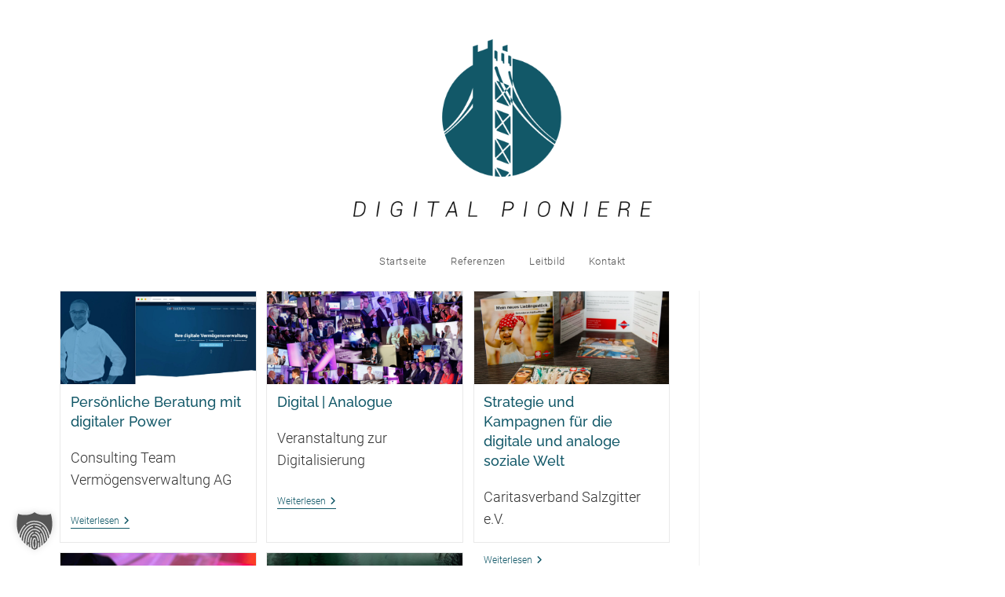

--- FILE ---
content_type: text/html; charset=UTF-8
request_url: https://www.digital-pioniere.com/portfolio_category/graphic-design/
body_size: 18074
content:
<!DOCTYPE html>
<html class="html" lang="de">
<head>
	<meta charset="UTF-8">
	<link rel="profile" href="https://gmpg.org/xfn/11">

	<style>body{--booked_button_color: #125868;}</style><meta name='robots' content='noindex, follow' />
	<style>img:is([sizes="auto" i], [sizes^="auto," i]) { contain-intrinsic-size: 3000px 1500px }</style>
	<meta name="viewport" content="width=device-width, initial-scale=1">
	<!-- This site is optimized with the Yoast SEO plugin v24.9 - https://yoast.com/wordpress/plugins/seo/ -->
	<title>Graphic Design Archive &#8211; Digital Pioniere</title>
	<meta property="og:locale" content="de_DE" />
	<meta property="og:type" content="article" />
	<meta property="og:title" content="Graphic Design Archive &#8211; Digital Pioniere" />
	<meta property="og:url" content="https://www.digital-pioniere.com/portfolio_category/graphic-design/" />
	<meta property="og:site_name" content="Digital Pioniere" />
	<meta name="twitter:card" content="summary_large_image" />
	<script type="application/ld+json" class="yoast-schema-graph">{"@context":"https://schema.org","@graph":[{"@type":"CollectionPage","@id":"https://www.digital-pioniere.com/portfolio_category/graphic-design/","url":"https://www.digital-pioniere.com/portfolio_category/graphic-design/","name":"Graphic Design Archive &#8211; Digital Pioniere","isPartOf":{"@id":"https://www.digital-pioniere.com/#website"},"primaryImageOfPage":{"@id":"https://www.digital-pioniere.com/portfolio_category/graphic-design/#primaryimage"},"image":{"@id":"https://www.digital-pioniere.com/portfolio_category/graphic-design/#primaryimage"},"thumbnailUrl":"https://www.digital-pioniere.com/wp-content/uploads/2019/05/projektvorschau_consulting-team.jpg","breadcrumb":{"@id":"https://www.digital-pioniere.com/portfolio_category/graphic-design/#breadcrumb"},"inLanguage":"de"},{"@type":"ImageObject","inLanguage":"de","@id":"https://www.digital-pioniere.com/portfolio_category/graphic-design/#primaryimage","url":"https://www.digital-pioniere.com/wp-content/uploads/2019/05/projektvorschau_consulting-team.jpg","contentUrl":"https://www.digital-pioniere.com/wp-content/uploads/2019/05/projektvorschau_consulting-team.jpg","width":840,"height":400},{"@type":"BreadcrumbList","@id":"https://www.digital-pioniere.com/portfolio_category/graphic-design/#breadcrumb","itemListElement":[{"@type":"ListItem","position":1,"name":"Home","item":"https://www.digital-pioniere.com/"},{"@type":"ListItem","position":2,"name":"Graphic Design"}]},{"@type":"WebSite","@id":"https://www.digital-pioniere.com/#website","url":"https://www.digital-pioniere.com/","name":"Digital Pioniere","description":"","publisher":{"@id":"https://www.digital-pioniere.com/#organization"},"potentialAction":[{"@type":"SearchAction","target":{"@type":"EntryPoint","urlTemplate":"https://www.digital-pioniere.com/?s={search_term_string}"},"query-input":{"@type":"PropertyValueSpecification","valueRequired":true,"valueName":"search_term_string"}}],"inLanguage":"de"},{"@type":"Organization","@id":"https://www.digital-pioniere.com/#organization","name":"Digital Pioniere","url":"https://www.digital-pioniere.com/","logo":{"@type":"ImageObject","inLanguage":"de","@id":"https://www.digital-pioniere.com/#/schema/logo/image/","url":"https://www.digital-pioniere.com/wp-content/uploads/2018/02/logo_digital-pioniere@1x.png","contentUrl":"https://www.digital-pioniere.com/wp-content/uploads/2018/02/logo_digital-pioniere@1x.png","width":1000,"height":594,"caption":"Digital Pioniere"},"image":{"@id":"https://www.digital-pioniere.com/#/schema/logo/image/"},"sameAs":["https://www.facebook.com/DigitalPioniereDeutschland/","https://www.instagram.com/digitalpioniere/","https://www.linkedin.com/company/digital-pioniere-ug/","https://www.youtube.com/channel/UCRiknFRv0PnZiNhIzoRwrQg"]}]}</script>
	<!-- / Yoast SEO plugin. -->


<link rel="alternate" type="application/rss+xml" title="Digital Pioniere &raquo; Feed" href="https://www.digital-pioniere.com/feed/" />
<link rel="alternate" type="application/rss+xml" title="Digital Pioniere &raquo; Kommentar-Feed" href="https://www.digital-pioniere.com/comments/feed/" />
<link rel="alternate" type="application/rss+xml" title="Digital Pioniere &raquo; Graphic Design Portfolio-Kategorie Feed" href="https://www.digital-pioniere.com/portfolio_category/graphic-design/feed/" />
<link rel='stylesheet' id='premium-addons-css' href='https://www.digital-pioniere.com/wp-content/plugins/premium-addons-for-elementor/assets/frontend/min-css/premium-addons.min.css?ver=4.11.5' media='all' />
<style id='classic-theme-styles-inline-css'>
/*! This file is auto-generated */
.wp-block-button__link{color:#fff;background-color:#32373c;border-radius:9999px;box-shadow:none;text-decoration:none;padding:calc(.667em + 2px) calc(1.333em + 2px);font-size:1.125em}.wp-block-file__button{background:#32373c;color:#fff;text-decoration:none}
</style>
<style id='global-styles-inline-css'>
:root{--wp--preset--aspect-ratio--square: 1;--wp--preset--aspect-ratio--4-3: 4/3;--wp--preset--aspect-ratio--3-4: 3/4;--wp--preset--aspect-ratio--3-2: 3/2;--wp--preset--aspect-ratio--2-3: 2/3;--wp--preset--aspect-ratio--16-9: 16/9;--wp--preset--aspect-ratio--9-16: 9/16;--wp--preset--color--black: #000000;--wp--preset--color--cyan-bluish-gray: #abb8c3;--wp--preset--color--white: #ffffff;--wp--preset--color--pale-pink: #f78da7;--wp--preset--color--vivid-red: #cf2e2e;--wp--preset--color--luminous-vivid-orange: #ff6900;--wp--preset--color--luminous-vivid-amber: #fcb900;--wp--preset--color--light-green-cyan: #7bdcb5;--wp--preset--color--vivid-green-cyan: #00d084;--wp--preset--color--pale-cyan-blue: #8ed1fc;--wp--preset--color--vivid-cyan-blue: #0693e3;--wp--preset--color--vivid-purple: #9b51e0;--wp--preset--gradient--vivid-cyan-blue-to-vivid-purple: linear-gradient(135deg,rgba(6,147,227,1) 0%,rgb(155,81,224) 100%);--wp--preset--gradient--light-green-cyan-to-vivid-green-cyan: linear-gradient(135deg,rgb(122,220,180) 0%,rgb(0,208,130) 100%);--wp--preset--gradient--luminous-vivid-amber-to-luminous-vivid-orange: linear-gradient(135deg,rgba(252,185,0,1) 0%,rgba(255,105,0,1) 100%);--wp--preset--gradient--luminous-vivid-orange-to-vivid-red: linear-gradient(135deg,rgba(255,105,0,1) 0%,rgb(207,46,46) 100%);--wp--preset--gradient--very-light-gray-to-cyan-bluish-gray: linear-gradient(135deg,rgb(238,238,238) 0%,rgb(169,184,195) 100%);--wp--preset--gradient--cool-to-warm-spectrum: linear-gradient(135deg,rgb(74,234,220) 0%,rgb(151,120,209) 20%,rgb(207,42,186) 40%,rgb(238,44,130) 60%,rgb(251,105,98) 80%,rgb(254,248,76) 100%);--wp--preset--gradient--blush-light-purple: linear-gradient(135deg,rgb(255,206,236) 0%,rgb(152,150,240) 100%);--wp--preset--gradient--blush-bordeaux: linear-gradient(135deg,rgb(254,205,165) 0%,rgb(254,45,45) 50%,rgb(107,0,62) 100%);--wp--preset--gradient--luminous-dusk: linear-gradient(135deg,rgb(255,203,112) 0%,rgb(199,81,192) 50%,rgb(65,88,208) 100%);--wp--preset--gradient--pale-ocean: linear-gradient(135deg,rgb(255,245,203) 0%,rgb(182,227,212) 50%,rgb(51,167,181) 100%);--wp--preset--gradient--electric-grass: linear-gradient(135deg,rgb(202,248,128) 0%,rgb(113,206,126) 100%);--wp--preset--gradient--midnight: linear-gradient(135deg,rgb(2,3,129) 0%,rgb(40,116,252) 100%);--wp--preset--font-size--small: 13px;--wp--preset--font-size--medium: 20px;--wp--preset--font-size--large: 36px;--wp--preset--font-size--x-large: 42px;--wp--preset--spacing--20: 0.44rem;--wp--preset--spacing--30: 0.67rem;--wp--preset--spacing--40: 1rem;--wp--preset--spacing--50: 1.5rem;--wp--preset--spacing--60: 2.25rem;--wp--preset--spacing--70: 3.38rem;--wp--preset--spacing--80: 5.06rem;--wp--preset--shadow--natural: 6px 6px 9px rgba(0, 0, 0, 0.2);--wp--preset--shadow--deep: 12px 12px 50px rgba(0, 0, 0, 0.4);--wp--preset--shadow--sharp: 6px 6px 0px rgba(0, 0, 0, 0.2);--wp--preset--shadow--outlined: 6px 6px 0px -3px rgba(255, 255, 255, 1), 6px 6px rgba(0, 0, 0, 1);--wp--preset--shadow--crisp: 6px 6px 0px rgba(0, 0, 0, 1);}:where(.is-layout-flex){gap: 0.5em;}:where(.is-layout-grid){gap: 0.5em;}body .is-layout-flex{display: flex;}.is-layout-flex{flex-wrap: wrap;align-items: center;}.is-layout-flex > :is(*, div){margin: 0;}body .is-layout-grid{display: grid;}.is-layout-grid > :is(*, div){margin: 0;}:where(.wp-block-columns.is-layout-flex){gap: 2em;}:where(.wp-block-columns.is-layout-grid){gap: 2em;}:where(.wp-block-post-template.is-layout-flex){gap: 1.25em;}:where(.wp-block-post-template.is-layout-grid){gap: 1.25em;}.has-black-color{color: var(--wp--preset--color--black) !important;}.has-cyan-bluish-gray-color{color: var(--wp--preset--color--cyan-bluish-gray) !important;}.has-white-color{color: var(--wp--preset--color--white) !important;}.has-pale-pink-color{color: var(--wp--preset--color--pale-pink) !important;}.has-vivid-red-color{color: var(--wp--preset--color--vivid-red) !important;}.has-luminous-vivid-orange-color{color: var(--wp--preset--color--luminous-vivid-orange) !important;}.has-luminous-vivid-amber-color{color: var(--wp--preset--color--luminous-vivid-amber) !important;}.has-light-green-cyan-color{color: var(--wp--preset--color--light-green-cyan) !important;}.has-vivid-green-cyan-color{color: var(--wp--preset--color--vivid-green-cyan) !important;}.has-pale-cyan-blue-color{color: var(--wp--preset--color--pale-cyan-blue) !important;}.has-vivid-cyan-blue-color{color: var(--wp--preset--color--vivid-cyan-blue) !important;}.has-vivid-purple-color{color: var(--wp--preset--color--vivid-purple) !important;}.has-black-background-color{background-color: var(--wp--preset--color--black) !important;}.has-cyan-bluish-gray-background-color{background-color: var(--wp--preset--color--cyan-bluish-gray) !important;}.has-white-background-color{background-color: var(--wp--preset--color--white) !important;}.has-pale-pink-background-color{background-color: var(--wp--preset--color--pale-pink) !important;}.has-vivid-red-background-color{background-color: var(--wp--preset--color--vivid-red) !important;}.has-luminous-vivid-orange-background-color{background-color: var(--wp--preset--color--luminous-vivid-orange) !important;}.has-luminous-vivid-amber-background-color{background-color: var(--wp--preset--color--luminous-vivid-amber) !important;}.has-light-green-cyan-background-color{background-color: var(--wp--preset--color--light-green-cyan) !important;}.has-vivid-green-cyan-background-color{background-color: var(--wp--preset--color--vivid-green-cyan) !important;}.has-pale-cyan-blue-background-color{background-color: var(--wp--preset--color--pale-cyan-blue) !important;}.has-vivid-cyan-blue-background-color{background-color: var(--wp--preset--color--vivid-cyan-blue) !important;}.has-vivid-purple-background-color{background-color: var(--wp--preset--color--vivid-purple) !important;}.has-black-border-color{border-color: var(--wp--preset--color--black) !important;}.has-cyan-bluish-gray-border-color{border-color: var(--wp--preset--color--cyan-bluish-gray) !important;}.has-white-border-color{border-color: var(--wp--preset--color--white) !important;}.has-pale-pink-border-color{border-color: var(--wp--preset--color--pale-pink) !important;}.has-vivid-red-border-color{border-color: var(--wp--preset--color--vivid-red) !important;}.has-luminous-vivid-orange-border-color{border-color: var(--wp--preset--color--luminous-vivid-orange) !important;}.has-luminous-vivid-amber-border-color{border-color: var(--wp--preset--color--luminous-vivid-amber) !important;}.has-light-green-cyan-border-color{border-color: var(--wp--preset--color--light-green-cyan) !important;}.has-vivid-green-cyan-border-color{border-color: var(--wp--preset--color--vivid-green-cyan) !important;}.has-pale-cyan-blue-border-color{border-color: var(--wp--preset--color--pale-cyan-blue) !important;}.has-vivid-cyan-blue-border-color{border-color: var(--wp--preset--color--vivid-cyan-blue) !important;}.has-vivid-purple-border-color{border-color: var(--wp--preset--color--vivid-purple) !important;}.has-vivid-cyan-blue-to-vivid-purple-gradient-background{background: var(--wp--preset--gradient--vivid-cyan-blue-to-vivid-purple) !important;}.has-light-green-cyan-to-vivid-green-cyan-gradient-background{background: var(--wp--preset--gradient--light-green-cyan-to-vivid-green-cyan) !important;}.has-luminous-vivid-amber-to-luminous-vivid-orange-gradient-background{background: var(--wp--preset--gradient--luminous-vivid-amber-to-luminous-vivid-orange) !important;}.has-luminous-vivid-orange-to-vivid-red-gradient-background{background: var(--wp--preset--gradient--luminous-vivid-orange-to-vivid-red) !important;}.has-very-light-gray-to-cyan-bluish-gray-gradient-background{background: var(--wp--preset--gradient--very-light-gray-to-cyan-bluish-gray) !important;}.has-cool-to-warm-spectrum-gradient-background{background: var(--wp--preset--gradient--cool-to-warm-spectrum) !important;}.has-blush-light-purple-gradient-background{background: var(--wp--preset--gradient--blush-light-purple) !important;}.has-blush-bordeaux-gradient-background{background: var(--wp--preset--gradient--blush-bordeaux) !important;}.has-luminous-dusk-gradient-background{background: var(--wp--preset--gradient--luminous-dusk) !important;}.has-pale-ocean-gradient-background{background: var(--wp--preset--gradient--pale-ocean) !important;}.has-electric-grass-gradient-background{background: var(--wp--preset--gradient--electric-grass) !important;}.has-midnight-gradient-background{background: var(--wp--preset--gradient--midnight) !important;}.has-small-font-size{font-size: var(--wp--preset--font-size--small) !important;}.has-medium-font-size{font-size: var(--wp--preset--font-size--medium) !important;}.has-large-font-size{font-size: var(--wp--preset--font-size--large) !important;}.has-x-large-font-size{font-size: var(--wp--preset--font-size--x-large) !important;}
:where(.wp-block-post-template.is-layout-flex){gap: 1.25em;}:where(.wp-block-post-template.is-layout-grid){gap: 1.25em;}
:where(.wp-block-columns.is-layout-flex){gap: 2em;}:where(.wp-block-columns.is-layout-grid){gap: 2em;}
:root :where(.wp-block-pullquote){font-size: 1.5em;line-height: 1.6;}
</style>
<link rel='stylesheet' id='booked-tooltipster-css' href='https://www.digital-pioniere.com/wp-content/plugins/quickcal/assets/js/tooltipster/css/tooltipster.css?ver=3.3.0' media='all' />
<link rel='stylesheet' id='booked-tooltipster-theme-css' href='https://www.digital-pioniere.com/wp-content/plugins/quickcal/assets/js/tooltipster/css/themes/tooltipster-light.css?ver=3.3.0' media='all' />
<link rel='stylesheet' id='booked-animations-css' href='https://www.digital-pioniere.com/wp-content/plugins/quickcal/assets/css/animations.css?ver=1.0.13' media='all' />
<link rel='stylesheet' id='booked-css-css' href='https://www.digital-pioniere.com/wp-content/plugins/quickcal/dist/booked.css?ver=1726000452' media='all' />
<style id='booked-css-inline-css'>
#ui-datepicker-div.booked_custom_date_picker table.ui-datepicker-calendar tbody td a.ui-state-active,#ui-datepicker-div.booked_custom_date_picker table.ui-datepicker-calendar tbody td a.ui-state-active:hover,body #booked-profile-page input[type=submit].button-primary:hover,body .booked-list-view button.button:hover, body .booked-list-view input[type=submit].button-primary:hover,body div.booked-calendar input[type=submit].button-primary:hover,body .booked-modal input[type=submit].button-primary:hover,body div.booked-calendar .bc-head,body div.booked-calendar .bc-head .bc-col,body div.booked-calendar .booked-appt-list .timeslot .timeslot-people button:hover,body #booked-profile-page .booked-profile-header,body #booked-profile-page .booked-tabs li.active a,body #booked-profile-page .booked-tabs li.active a:hover,body #booked-profile-page .appt-block .google-cal-button > a:hover,#ui-datepicker-div.booked_custom_date_picker .ui-datepicker-header{ background:#066f87 !important; }body #booked-profile-page input[type=submit].button-primary:hover,body div.booked-calendar input[type=submit].button-primary:hover,body .booked-list-view button.button:hover, body .booked-list-view input[type=submit].button-primary:hover,body .booked-modal input[type=submit].button-primary:hover,body div.booked-calendar .bc-head .bc-col,body div.booked-calendar .booked-appt-list .timeslot .timeslot-people button:hover,body #booked-profile-page .booked-profile-header,body #booked-profile-page .appt-block .google-cal-button > a:hover{ border-color:#066f87 !important; }body div.booked-calendar .bc-row.days,body div.booked-calendar .bc-row.days .bc-col,body .booked-calendarSwitcher.calendar,body #booked-profile-page .booked-tabs,#ui-datepicker-div.booked_custom_date_picker table.ui-datepicker-calendar thead,#ui-datepicker-div.booked_custom_date_picker table.ui-datepicker-calendar thead th{ background:#125868 !important; }body div.booked-calendar .bc-row.days .bc-col,body #booked-profile-page .booked-tabs{ border-color:#125868 !important; }#ui-datepicker-div.booked_custom_date_picker table.ui-datepicker-calendar tbody td.ui-datepicker-today a,#ui-datepicker-div.booked_custom_date_picker table.ui-datepicker-calendar tbody td.ui-datepicker-today a:hover,body #booked-profile-page input[type=submit].button-primary,body div.booked-calendar input[type=submit].button-primary,body .booked-list-view button.button, body .booked-list-view input[type=submit].button-primary,body .booked-list-view button.button, body .booked-list-view input[type=submit].button-primary,body .booked-modal input[type=submit].button-primary,body div.booked-calendar .booked-appt-list .timeslot .timeslot-people button,body #booked-profile-page .booked-profile-appt-list .appt-block.approved .status-block,body #booked-profile-page .appt-block .google-cal-button > a,body .booked-modal p.booked-title-bar,body div.booked-calendar .bc-col:hover .date span,body .booked-list-view a.booked_list_date_picker_trigger.booked-dp-active,body .booked-list-view a.booked_list_date_picker_trigger.booked-dp-active:hover,.booked-ms-modal .booked-book-appt,body #booked-profile-page .booked-tabs li a .counter{ background:#125868; }body #booked-profile-page input[type=submit].button-primary,body div.booked-calendar input[type=submit].button-primary,body .booked-list-view button.button, body .booked-list-view input[type=submit].button-primary,body .booked-list-view button.button, body .booked-list-view input[type=submit].button-primary,body .booked-modal input[type=submit].button-primary,body #booked-profile-page .appt-block .google-cal-button > a,body div.booked-calendar .booked-appt-list .timeslot .timeslot-people button,body .booked-list-view a.booked_list_date_picker_trigger.booked-dp-active,body .booked-list-view a.booked_list_date_picker_trigger.booked-dp-active:hover{ border-color:#125868; }body .booked-modal .bm-window p i.fa,body .booked-modal .bm-window a,body .booked-appt-list .booked-public-appointment-title,body .booked-modal .bm-window p.appointment-title,.booked-ms-modal.visible:hover .booked-book-appt{ color:#125868; }.booked-appt-list .timeslot.has-title .booked-public-appointment-title { color:inherit; }
</style>
<link rel='stylesheet' id='eae-css-css' href='https://www.digital-pioniere.com/wp-content/plugins/addon-elements-for-elementor-page-builder/assets/css/eae.min.css?ver=1.14' media='all' />
<link rel='stylesheet' id='eae-peel-css-css' href='https://www.digital-pioniere.com/wp-content/plugins/addon-elements-for-elementor-page-builder/assets/lib/peel/peel.css?ver=1.14' media='all' />
<link rel='stylesheet' id='oceanwp-style-css' href='https://www.digital-pioniere.com/wp-content/themes/oceanwp/assets/css/style.min.css?ver=1.0' media='all' />
<link rel='stylesheet' id='child-style-css' href='https://www.digital-pioniere.com/wp-content/themes/oceanwp-child/style.css?ver=a4890e6ea6eb90d7da3dd942c0488845' media='all' />
<link rel='stylesheet' id='elementor-frontend-css' href='https://www.digital-pioniere.com/wp-content/uploads/elementor/css/custom-frontend.min.css?ver=1761736184' media='all' />
<link rel='stylesheet' id='elementor-post-93-css' href='https://www.digital-pioniere.com/wp-content/uploads/elementor/css/post-93.css?ver=1761736184' media='all' />
<link rel='stylesheet' id='elementor-post-683-css' href='https://www.digital-pioniere.com/wp-content/uploads/elementor/css/post-683.css?ver=1761736184' media='all' />
<link rel='stylesheet' id='font-awesome-css' href='https://www.digital-pioniere.com/wp-content/themes/oceanwp/assets/fonts/fontawesome/css/all.min.css?ver=6.7.2' media='all' />
<link rel='stylesheet' id='oceanwp-hamburgers-css' href='https://www.digital-pioniere.com/wp-content/themes/oceanwp/assets/css/third/hamburgers/hamburgers.min.css?ver=1.0' media='all' />
<link rel='stylesheet' id='oceanwp-3dx-css' href='https://www.digital-pioniere.com/wp-content/themes/oceanwp/assets/css/third/hamburgers/types/3dx.css?ver=1.0' media='all' />
<link rel='stylesheet' id='borlabs-cookie-custom-css' href='https://www.digital-pioniere.com/wp-content/cache/borlabs-cookie/1/borlabs-cookie-1-de.css?ver=3.3.23-122' media='all' />
<link rel='stylesheet' id='font-awesome-official-css' data-borlabs-font-blocker-href='https://use.fontawesome.com/releases/v6.5.1/css/all.css' media='all' integrity="sha384-t1nt8BQoYMLFN5p42tRAtuAAFQaCQODekUVeKKZrEnEyp4H2R0RHFz0KWpmj7i8g" crossorigin="anonymous" />
<link rel='stylesheet' id='style-style-css' href='https://www.digital-pioniere.com/wp-content/themes/oceanwp-child/css/style.css?ver=1708347746' media='all' />
<link rel='stylesheet' id='eael-general-css' href='https://www.digital-pioniere.com/wp-content/plugins/essential-addons-for-elementor-lite/assets/front-end/css/view/general.min.css?ver=6.1.11' media='all' />
<link rel='stylesheet' id='oceanwp-custom-css' href='https://www.digital-pioniere.com/wp-content/uploads/oceanwp/custom-style.css?ver=a4890e6ea6eb90d7da3dd942c0488845' media='all' />
<link rel='stylesheet' id='font-awesome-official-v4shim-css' data-borlabs-font-blocker-href='https://use.fontawesome.com/releases/v6.5.1/css/v4-shims.css' media='all' integrity="sha384-5Jfdy0XO8+vjCRofsSnGmxGSYjLfsjjTOABKxVr8BkfvlaAm14bIJc7Jcjfq/xQI" crossorigin="anonymous" />
<link rel='stylesheet' id='elementor-icons-shared-0-css' href='https://www.digital-pioniere.com/wp-content/plugins/elementor/assets/lib/font-awesome/css/fontawesome.min.css?ver=5.15.3' media='all' />
<link rel='stylesheet' id='elementor-icons-fa-brands-css' href='https://www.digital-pioniere.com/wp-content/plugins/elementor/assets/lib/font-awesome/css/brands.min.css?ver=5.15.3' media='all' />
<script src="https://www.digital-pioniere.com/wp-includes/js/jquery/jquery.min.js?ver=3.7.1" id="jquery-core-js"></script>
<script src="https://www.digital-pioniere.com/wp-includes/js/jquery/jquery-migrate.min.js?ver=3.4.1" id="jquery-migrate-js"></script>
<script src="https://www.digital-pioniere.com/wp-content/plugins/addon-elements-for-elementor-page-builder/assets/js/iconHelper.js?ver=1.0" id="eae-iconHelper-js"></script>
<script data-no-optimize="1" data-no-minify="1" data-cfasync="false" src="https://www.digital-pioniere.com/wp-content/cache/borlabs-cookie/1/borlabs-cookie-config-de.json.js?ver=3.3.23-129" id="borlabs-cookie-config-js"></script>
<script data-no-optimize="1" data-no-minify="1" data-cfasync="false" src="https://www.digital-pioniere.com/wp-content/plugins/borlabs-cookie/assets/javascript/borlabs-cookie-prioritize.min.js?ver=3.3.23" id="borlabs-cookie-prioritize-js"></script>
<link rel="https://api.w.org/" href="https://www.digital-pioniere.com/wp-json/" /><link rel="alternate" title="JSON" type="application/json" href="https://www.digital-pioniere.com/wp-json/wp/v2/portfolio_category/21" /><link rel="EditURI" type="application/rsd+xml" title="RSD" href="https://www.digital-pioniere.com/xmlrpc.php?rsd" />
<meta name="generator" content="Elementor 3.28.4; features: additional_custom_breakpoints, e_local_google_fonts; settings: css_print_method-external, google_font-disabled, font_display-auto">
<script data-borlabs-cookie-script-blocker-ignore>
if ('0' === '1' && ('0' === '1' || '1' === '1')) {
    window['gtag_enable_tcf_support'] = true;
}
window.dataLayer = window.dataLayer || [];
if (typeof gtag !== 'function') {
    function gtag() {
        dataLayer.push(arguments);
    }
}
gtag('set', 'developer_id.dYjRjMm', true);
if ('0' === '1' || '1' === '1') {
    if (window.BorlabsCookieGoogleConsentModeDefaultSet !== true) {
        let getCookieValue = function (name) {
            return document.cookie.match('(^|;)\\s*' + name + '\\s*=\\s*([^;]+)')?.pop() || '';
        };
        let cookieValue = getCookieValue('borlabs-cookie-gcs');
        let consentsFromCookie = {};
        if (cookieValue !== '') {
            consentsFromCookie = JSON.parse(decodeURIComponent(cookieValue));
        }
        let defaultValues = {
            'ad_storage': 'denied',
            'ad_user_data': 'denied',
            'ad_personalization': 'denied',
            'analytics_storage': 'denied',
            'functionality_storage': 'denied',
            'personalization_storage': 'denied',
            'security_storage': 'denied',
            'wait_for_update': 500,
        };
        gtag('consent', 'default', { ...defaultValues, ...consentsFromCookie });
    }
    window.BorlabsCookieGoogleConsentModeDefaultSet = true;
    let borlabsCookieConsentChangeHandler = function () {
        window.dataLayer = window.dataLayer || [];
        if (typeof gtag !== 'function') { function gtag(){dataLayer.push(arguments);} }

        let getCookieValue = function (name) {
            return document.cookie.match('(^|;)\\s*' + name + '\\s*=\\s*([^;]+)')?.pop() || '';
        };
        let cookieValue = getCookieValue('borlabs-cookie-gcs');
        let consentsFromCookie = {};
        if (cookieValue !== '') {
            consentsFromCookie = JSON.parse(decodeURIComponent(cookieValue));
        }

        consentsFromCookie.analytics_storage = BorlabsCookie.Consents.hasConsent('google-analytics') ? 'granted' : 'denied';

        BorlabsCookie.CookieLibrary.setCookie(
            'borlabs-cookie-gcs',
            JSON.stringify(consentsFromCookie),
            BorlabsCookie.Settings.automaticCookieDomainAndPath.value ? '' : BorlabsCookie.Settings.cookieDomain.value,
            BorlabsCookie.Settings.cookiePath.value,
            BorlabsCookie.Cookie.getPluginCookie().expires,
            BorlabsCookie.Settings.cookieSecure.value,
            BorlabsCookie.Settings.cookieSameSite.value
        );
    }
    document.addEventListener('borlabs-cookie-consent-saved', borlabsCookieConsentChangeHandler);
    document.addEventListener('borlabs-cookie-handle-unblock', borlabsCookieConsentChangeHandler);
}
if ('0' === '1') {
    gtag("js", new Date());
    gtag("config", "G-55C21SPD01", {"anonymize_ip": true});

    (function (w, d, s, i) {
        var f = d.getElementsByTagName(s)[0],
            j = d.createElement(s);
        j.async = true;
        j.src =
            "https://www.googletagmanager.com/gtag/js?id=" + i;
        f.parentNode.insertBefore(j, f);
    })(window, document, "script", "G-55C21SPD01");
}
</script>			<style>
				.e-con.e-parent:nth-of-type(n+4):not(.e-lazyloaded):not(.e-no-lazyload),
				.e-con.e-parent:nth-of-type(n+4):not(.e-lazyloaded):not(.e-no-lazyload) * {
					background-image: none !important;
				}
				@media screen and (max-height: 1024px) {
					.e-con.e-parent:nth-of-type(n+3):not(.e-lazyloaded):not(.e-no-lazyload),
					.e-con.e-parent:nth-of-type(n+3):not(.e-lazyloaded):not(.e-no-lazyload) * {
						background-image: none !important;
					}
				}
				@media screen and (max-height: 640px) {
					.e-con.e-parent:nth-of-type(n+2):not(.e-lazyloaded):not(.e-no-lazyload),
					.e-con.e-parent:nth-of-type(n+2):not(.e-lazyloaded):not(.e-no-lazyload) * {
						background-image: none !important;
					}
				}
			</style>
			<style type="text/css">.broken_link, a.broken_link {
	text-decoration: line-through;
}</style><link rel="icon" href="https://www.digital-pioniere.com/wp-content/uploads/2018/02/cropped-logo_digital-pioniere_icon_quad_512-32x32.png" sizes="32x32" />
<link rel="icon" href="https://www.digital-pioniere.com/wp-content/uploads/2018/02/cropped-logo_digital-pioniere_icon_quad_512-192x192.png" sizes="192x192" />
<link rel="apple-touch-icon" href="https://www.digital-pioniere.com/wp-content/uploads/2018/02/cropped-logo_digital-pioniere_icon_quad_512-180x180.png" />
<meta name="msapplication-TileImage" content="https://www.digital-pioniere.com/wp-content/uploads/2018/02/cropped-logo_digital-pioniere_icon_quad_512-270x270.png" />
</head>

<body class="archive tax-portfolio_category term-graphic-design term-21 wp-custom-logo wp-embed-responsive wp-theme-oceanwp wp-child-theme-oceanwp-child oceanwp-theme dropdown-mobile no-header-border has-sidebar content-right-sidebar page-header-disabled has-blog-grid has-fixed-footer has-parallax-footer no-lightbox elementor-default elementor-kit-602" itemscope="itemscope" itemtype="https://schema.org/WebPage">

	
	
	<div id="outer-wrap" class="site clr">

		<a class="skip-link screen-reader-text" href="#main">Zum Inhalt springen</a>

		
		<div id="wrap" class="clr">

			
			
<header id="site-header" class="custom-header clr" data-height="74" itemscope="itemscope" itemtype="https://schema.org/WPHeader" role="banner">

	
		

<div id="site-header-inner" class="clr">

			<div data-elementor-type="wp-post" data-elementor-id="93" class="elementor elementor-93" data-elementor-post-type="oceanwp_library">
						<section class="elementor-section elementor-top-section elementor-element elementor-element-6da172d6 elementor-section-full_width elementor-section-height-default elementor-section-height-default" data-id="6da172d6" data-element_type="section" id="custom-header" data-settings="{&quot;background_background&quot;:&quot;classic&quot;}">
						<div class="elementor-container elementor-column-gap-no">
					<div class="elementor-column elementor-col-100 elementor-top-column elementor-element elementor-element-6caf41a6" data-id="6caf41a6" data-element_type="column">
			<div class="elementor-widget-wrap elementor-element-populated">
						<div class="elementor-element elementor-element-7bf29354 elementor-widget elementor-widget-wp-widget-ocean_custom_header_logo" data-id="7bf29354" data-element_type="widget" data-widget_type="wp-widget-ocean_custom_header_logo.default">
				<div class="elementor-widget-container">
					
				<div class="custom-header-logo clr center">

					

<div id="site-logo" class="clr" itemscope itemtype="https://schema.org/Brand" >

	
	<div id="site-logo-inner" class="clr">

		<a href="https://www.digital-pioniere.com/" class="custom-logo-link" rel="home"><img width="1000" height="594" src="https://www.digital-pioniere.com/wp-content/uploads/2018/02/logo_digital-pioniere@1x.png" class="custom-logo" alt="Logo Digital Pioniere" decoding="async" srcset="https://www.digital-pioniere.com/wp-content/uploads/2018/02/logo_digital-pioniere@1x.png 1x, https://www.digital-pioniere.com/wp-content/uploads/2018/02/logo_digital-pioniere@2x.png 2x" sizes="(max-width: 1000px) 100vw, 1000px" /></a>
	</div><!-- #site-logo-inner -->

	
	
</div><!-- #site-logo -->


				</div>

							</div>
				</div>
				<div class="elementor-element elementor-element-81693a5 elementor-widget elementor-widget-wp-widget-ocean_custom_header_nav" data-id="81693a5" data-element_type="widget" data-widget_type="wp-widget-ocean_custom_header_nav.default">
				<div class="elementor-widget-container">
					
				<div class="custom-header-nav clr center">

								<div id="site-navigation-wrap" class="clr">
			
			
			
			<nav id="site-navigation" class="navigation main-navigation clr" itemscope="itemscope" itemtype="https://schema.org/SiteNavigationElement" role="navigation" >

				<ul id="menu-hauptmenue" class="main-menu dropdown-menu sf-menu"><li id="menu-item-119" class="menu-item menu-item-type-post_type menu-item-object-page menu-item-home menu-item-119"><a href="https://www.digital-pioniere.com/" class="menu-link"><span class="text-wrap">Startseite</span></a></li><li id="menu-item-527" class="menu-item menu-item-type-post_type menu-item-object-page menu-item-527"><a href="https://www.digital-pioniere.com/referenzen/" class="menu-link"><span class="text-wrap">Referenzen</span></a></li><li id="menu-item-680" class="menu-item menu-item-type-post_type menu-item-object-page menu-item-680"><a href="https://www.digital-pioniere.com/leitbild/" class="menu-link"><span class="text-wrap">Leitbild</span></a></li><li id="menu-item-118" class="menu-item menu-item-type-post_type menu-item-object-page menu-item-118"><a href="https://www.digital-pioniere.com/kontakt/" class="menu-link"><span class="text-wrap">Kontakt</span></a></li></ul>
			</nav><!-- #site-navigation -->

			
			
					</div><!-- #site-navigation-wrap -->
			
		
	
	
	<div class="oceanwp-mobile-menu-icon clr mobile-right">

		
		
		
		<a href="https://www.digital-pioniere.com/#mobile-menu-toggle" class="mobile-menu"  aria-label="Mobiles Menü">
							<div class="hamburger hamburger--3dx" aria-expanded="false" role="navigation">
					<div class="hamburger-box">
						<div class="hamburger-inner"></div>
					</div>
				</div>
								<span class="oceanwp-text">Menü</span>
				<span class="oceanwp-close-text">Schließen</span>
						</a>

		
		
		
	</div><!-- #oceanwp-mobile-menu-navbar -->

	

<div id="mobile-dropdown" class="clr" >

	<nav class="clr" itemscope="itemscope" itemtype="https://schema.org/SiteNavigationElement">

		<ul id="menu-hauptmenue-1" class="menu"><li class="menu-item menu-item-type-post_type menu-item-object-page menu-item-home menu-item-119"><a href="https://www.digital-pioniere.com/">Startseite</a></li>
<li class="menu-item menu-item-type-post_type menu-item-object-page menu-item-527"><a href="https://www.digital-pioniere.com/referenzen/">Referenzen</a></li>
<li class="menu-item menu-item-type-post_type menu-item-object-page menu-item-680"><a href="https://www.digital-pioniere.com/leitbild/">Leitbild</a></li>
<li class="menu-item menu-item-type-post_type menu-item-object-page menu-item-118"><a href="https://www.digital-pioniere.com/kontakt/">Kontakt</a></li>
</ul>
	</nav>

</div>

				</div>

							</div>
				</div>
					</div>
		</div>
					</div>
		</section>
				<section class="elementor-section elementor-top-section elementor-element elementor-element-33aa63f1 elementor-section-content-middle elementor-section-boxed elementor-section-height-default elementor-section-height-default" data-id="33aa63f1" data-element_type="section" id="site-header-sticky" data-settings="{&quot;background_background&quot;:&quot;classic&quot;}">
						<div class="elementor-container elementor-column-gap-no">
					<div class="elementor-column elementor-col-100 elementor-top-column elementor-element elementor-element-62500a0f" data-id="62500a0f" data-element_type="column">
			<div class="elementor-widget-wrap elementor-element-populated">
						<div class="elementor-element elementor-element-639ddb64 header-sticky-logo elementor-widget__width-auto elementor-widget elementor-widget-image" data-id="639ddb64" data-element_type="widget" data-widget_type="image.default">
				<div class="elementor-widget-container">
																<a href="/">
							<img width="150" height="150" src="https://www.digital-pioniere.com/wp-content/uploads/2018/02/logo_digital-pioniere_icon_quad_512-150x150.png" class="attachment-thumbnail size-thumbnail wp-image-5" alt="Icon Digital Pioniere" srcset="https://www.digital-pioniere.com/wp-content/uploads/2018/02/logo_digital-pioniere_icon_quad_512-150x150.png 150w, https://www.digital-pioniere.com/wp-content/uploads/2018/02/logo_digital-pioniere_icon_quad_512-300x300.png 300w, https://www.digital-pioniere.com/wp-content/uploads/2018/02/logo_digital-pioniere_icon_quad_512.png 512w" sizes="(max-width: 150px) 100vw, 150px" />								</a>
															</div>
				</div>
				<div class="elementor-element elementor-element-22c0121a header-sticky-main-nav elementor-widget__width-auto elementor-widget elementor-widget-wp-widget-ocean_custom_header_nav" data-id="22c0121a" data-element_type="widget" data-widget_type="wp-widget-ocean_custom_header_nav.default">
				<div class="elementor-widget-container">
					
				<div class="custom-header-nav clr right">

								<div id="site-navigation-wrap" class="clr">
			
			
			
			<nav id="site-navigation" class="navigation main-navigation clr" itemscope="itemscope" itemtype="https://schema.org/SiteNavigationElement" role="navigation" >

				<ul id="menu-hauptmenue-2" class="main-menu dropdown-menu sf-menu"><li class="menu-item menu-item-type-post_type menu-item-object-page menu-item-home menu-item-119"><a href="https://www.digital-pioniere.com/" class="menu-link"><span class="text-wrap">Startseite</span></a></li><li class="menu-item menu-item-type-post_type menu-item-object-page menu-item-527"><a href="https://www.digital-pioniere.com/referenzen/" class="menu-link"><span class="text-wrap">Referenzen</span></a></li><li class="menu-item menu-item-type-post_type menu-item-object-page menu-item-680"><a href="https://www.digital-pioniere.com/leitbild/" class="menu-link"><span class="text-wrap">Leitbild</span></a></li><li class="menu-item menu-item-type-post_type menu-item-object-page menu-item-118"><a href="https://www.digital-pioniere.com/kontakt/" class="menu-link"><span class="text-wrap">Kontakt</span></a></li></ul>
			</nav><!-- #site-navigation -->

			
			
					</div><!-- #site-navigation-wrap -->
			
		
	
	
	<div class="oceanwp-mobile-menu-icon clr mobile-right">

		
		
		
		<a href="https://www.digital-pioniere.com/#mobile-menu-toggle" class="mobile-menu"  aria-label="Mobiles Menü">
							<div class="hamburger hamburger--3dx" aria-expanded="false" role="navigation">
					<div class="hamburger-box">
						<div class="hamburger-inner"></div>
					</div>
				</div>
								<span class="oceanwp-text">Menü</span>
				<span class="oceanwp-close-text">Schließen</span>
						</a>

		
		
		
	</div><!-- #oceanwp-mobile-menu-navbar -->

	

<div id="mobile-dropdown" class="clr" >

	<nav class="clr" itemscope="itemscope" itemtype="https://schema.org/SiteNavigationElement">

		<ul id="menu-hauptmenue-3" class="menu"><li class="menu-item menu-item-type-post_type menu-item-object-page menu-item-home menu-item-119"><a href="https://www.digital-pioniere.com/">Startseite</a></li>
<li class="menu-item menu-item-type-post_type menu-item-object-page menu-item-527"><a href="https://www.digital-pioniere.com/referenzen/">Referenzen</a></li>
<li class="menu-item menu-item-type-post_type menu-item-object-page menu-item-680"><a href="https://www.digital-pioniere.com/leitbild/">Leitbild</a></li>
<li class="menu-item menu-item-type-post_type menu-item-object-page menu-item-118"><a href="https://www.digital-pioniere.com/kontakt/">Kontakt</a></li>
</ul>
	</nav>

</div>

				</div>

							</div>
				</div>
					</div>
		</div>
					</div>
		</section>
				</div>
		
</div>


<div id="mobile-dropdown" class="clr" >

	<nav class="clr" itemscope="itemscope" itemtype="https://schema.org/SiteNavigationElement">

		<ul id="menu-hauptmenue-4" class="menu"><li class="menu-item menu-item-type-post_type menu-item-object-page menu-item-home menu-item-119"><a href="https://www.digital-pioniere.com/">Startseite</a></li>
<li class="menu-item menu-item-type-post_type menu-item-object-page menu-item-527"><a href="https://www.digital-pioniere.com/referenzen/">Referenzen</a></li>
<li class="menu-item menu-item-type-post_type menu-item-object-page menu-item-680"><a href="https://www.digital-pioniere.com/leitbild/">Leitbild</a></li>
<li class="menu-item menu-item-type-post_type menu-item-object-page menu-item-118"><a href="https://www.digital-pioniere.com/kontakt/">Kontakt</a></li>
</ul>
	</nav>

</div>


		
		
</header><!-- #site-header -->


			
			<main id="main" class="site-main clr"  role="main">

				
	
	<div id="content-wrap" class="container clr">

		
		<div id="primary" class="content-area clr">

			
			<div id="content" class="site-content clr">

				
										<div id="blog-entries" class="entries clr oceanwp-row blog-grid blog-equal-heights">

							
							
								
								
	<article id="post-300" class="blog-entry clr col span_1_of_3 col-1 grid-entry post-300 portfolio type-portfolio status-publish has-post-thumbnail hentry portfolio_category-beratung portfolio_category-graphic-design portfolio_category-konzeption portfolio_category-konzeptumsetzung-in-digital-und-print portfolio_category-motion-graphic-design portfolio_category-video-produktion portfolio_category-webdesign portfolio_category-webentwicklung portfolio_tag-finanzdienstleistungen portfolio_tag-kommunikation portfolio_tag-vorstand entry has-media">

		<div class="blog-entry-inner clr">

			
<div class="thumbnail">

	<a href="https://www.digital-pioniere.com/portfolio/persoenliche-beratung-mit-digitaler-power/" class="thumbnail-link">

		<img width="768" height="366" src="https://www.digital-pioniere.com/wp-content/uploads/2019/05/projektvorschau_consulting-team-768x366.jpg" class="attachment-medium_large size-medium_large wp-post-image" alt="Mehr über den Artikel erfahren Persönliche Beratung mit digitaler Power" itemprop="image" decoding="async" srcset="https://www.digital-pioniere.com/wp-content/uploads/2019/05/projektvorschau_consulting-team-768x366.jpg 768w, https://www.digital-pioniere.com/wp-content/uploads/2019/05/projektvorschau_consulting-team-300x143.jpg 300w, https://www.digital-pioniere.com/wp-content/uploads/2019/05/projektvorschau_consulting-team.jpg 840w" sizes="(max-width: 768px) 100vw, 768px" />			<span class="overlay"></span>
			
	</a>

	
</div><!-- .thumbnail -->


<header class="blog-entry-header clr">
	<h2 class="blog-entry-title entry-title">
		<a href="https://www.digital-pioniere.com/portfolio/persoenliche-beratung-mit-digitaler-power/"  rel="bookmark">Persönliche Beratung mit digitaler Power</a>
	</h2><!-- .blog-entry-title -->
</header><!-- .blog-entry-header -->



<div class="blog-entry-summary clr" itemprop="text">

	
		<p>
			Consulting Team Vermögensverwaltung AG		</p>

		
</div><!-- .blog-entry-summary -->



<div class="blog-entry-readmore clr">
	
<a href="https://www.digital-pioniere.com/portfolio/persoenliche-beratung-mit-digitaler-power/" 
	>
	Weiterlesen<span class="screen-reader-text">Persönliche Beratung mit digitaler Power</span><i class=" fa fa-angle-right" aria-hidden="true" role="img"></i></a>

</div><!-- .blog-entry-readmore -->


			
		</div><!-- .blog-entry-inner -->

	</article><!-- #post-## -->

	
								
							
								
								
	<article id="post-353" class="blog-entry clr col span_1_of_3 col-2 grid-entry post-353 portfolio type-portfolio status-publish has-post-thumbnail hentry portfolio_category-akquisition-der-partner portfolio_category-designkonzeption portfolio_category-gesamtkonzeption portfolio_category-graphic-design portfolio_category-idee portfolio_category-konzeption portfolio_category-konzeptumsetzung-in-digital-und-print portfolio_category-projektmanagement portfolio_category-veranstalter portfolio_category-webdesign portfolio_category-webentwicklung portfolio_tag-gesamtgesellschaftlich portfolio_tag-veranstaltung-zur-digitalisierung entry has-media">

		<div class="blog-entry-inner clr">

			
<div class="thumbnail">

	<a href="https://www.digital-pioniere.com/portfolio/digital-analogue/" class="thumbnail-link">

		<img width="768" height="366" src="https://www.digital-pioniere.com/wp-content/uploads/2018/04/projektvorschau_digital-analogue-768x366.jpg" class="attachment-medium_large size-medium_large wp-post-image" alt="Mehr über den Artikel erfahren Digital | Analogue" itemprop="image" decoding="async" srcset="https://www.digital-pioniere.com/wp-content/uploads/2018/04/projektvorschau_digital-analogue-768x366.jpg 768w, https://www.digital-pioniere.com/wp-content/uploads/2018/04/projektvorschau_digital-analogue-300x143.jpg 300w, https://www.digital-pioniere.com/wp-content/uploads/2018/04/projektvorschau_digital-analogue.jpg 840w" sizes="(max-width: 768px) 100vw, 768px" />			<span class="overlay"></span>
			
	</a>

	
</div><!-- .thumbnail -->


<header class="blog-entry-header clr">
	<h2 class="blog-entry-title entry-title">
		<a href="https://www.digital-pioniere.com/portfolio/digital-analogue/"  rel="bookmark">Digital | Analogue</a>
	</h2><!-- .blog-entry-title -->
</header><!-- .blog-entry-header -->



<div class="blog-entry-summary clr" itemprop="text">

	
		<p>
			Veranstaltung zur Digitalisierung		</p>

		
</div><!-- .blog-entry-summary -->



<div class="blog-entry-readmore clr">
	
<a href="https://www.digital-pioniere.com/portfolio/digital-analogue/" 
	>
	Weiterlesen<span class="screen-reader-text">Digital | Analogue</span><i class=" fa fa-angle-right" aria-hidden="true" role="img"></i></a>

</div><!-- .blog-entry-readmore -->


			
		</div><!-- .blog-entry-inner -->

	</article><!-- #post-## -->

	
								
							
								
								
	<article id="post-408" class="blog-entry clr col span_1_of_3 col-3 grid-entry post-408 portfolio type-portfolio status-publish has-post-thumbnail hentry portfolio_category-digital-advertising portfolio_category-fotoproduktion portfolio_category-gesamtkonzeption portfolio_category-graphic-design portfolio_category-idee portfolio_category-konzeptumsetzung-in-digital-und-print portfolio_category-webdesign portfolio_category-webentwicklung portfolio_tag-kommunikation portfolio_tag-soziales entry has-media">

		<div class="blog-entry-inner clr">

			
<div class="thumbnail">

	<a href="https://www.digital-pioniere.com/portfolio/strategie-und-kampagnen-fuer-die-digitale-und-analoge-soziale-welt/" class="thumbnail-link">

		<img width="768" height="366" src="https://www.digital-pioniere.com/wp-content/uploads/2019/08/projektvorschau_caritas-sz_faltblatt-768x366.jpg" class="attachment-medium_large size-medium_large wp-post-image" alt="Mehr über den Artikel erfahren Strategie und Kampagnen für die digitale und analoge soziale Welt" itemprop="image" decoding="async" srcset="https://www.digital-pioniere.com/wp-content/uploads/2019/08/projektvorschau_caritas-sz_faltblatt-768x366.jpg 768w, https://www.digital-pioniere.com/wp-content/uploads/2019/08/projektvorschau_caritas-sz_faltblatt-300x143.jpg 300w, https://www.digital-pioniere.com/wp-content/uploads/2019/08/projektvorschau_caritas-sz_faltblatt.jpg 840w" sizes="(max-width: 768px) 100vw, 768px" />			<span class="overlay"></span>
			
	</a>

	
</div><!-- .thumbnail -->


<header class="blog-entry-header clr">
	<h2 class="blog-entry-title entry-title">
		<a href="https://www.digital-pioniere.com/portfolio/strategie-und-kampagnen-fuer-die-digitale-und-analoge-soziale-welt/"  rel="bookmark">Strategie und Kampagnen für die digitale und analoge soziale Welt</a>
	</h2><!-- .blog-entry-title -->
</header><!-- .blog-entry-header -->



<div class="blog-entry-summary clr" itemprop="text">

	
		<p>
			Caritasverband Salzgitter e.V.		</p>

		
</div><!-- .blog-entry-summary -->



<div class="blog-entry-readmore clr">
	
<a href="https://www.digital-pioniere.com/portfolio/strategie-und-kampagnen-fuer-die-digitale-und-analoge-soziale-welt/" 
	>
	Weiterlesen<span class="screen-reader-text">Strategie und Kampagnen für die digitale und analoge soziale Welt</span><i class=" fa fa-angle-right" aria-hidden="true" role="img"></i></a>

</div><!-- .blog-entry-readmore -->


			
		</div><!-- .blog-entry-inner -->

	</article><!-- #post-## -->

	
								
							
								
								
	<article id="post-420" class="blog-entry clr col span_1_of_3 col-4 grid-entry post-420 portfolio type-portfolio status-publish has-post-thumbnail hentry portfolio_category-corporate-design portfolio_category-designkonzeption portfolio_category-graphic-design portfolio_category-konzeption portfolio_category-konzeptumsetzung-in-digital-und-print portfolio_category-marketing portfolio_category-pr portfolio_category-webdesign portfolio_category-webentwicklung portfolio_tag-eventplanung portfolio_tag-it-branche portfolio_tag-veranstaltung entry has-media">

		<div class="blog-entry-inner clr">

			
<div class="thumbnail">

	<a href="https://www.digital-pioniere.com/portfolio/kundenkonferenz-produktivitaet-4-0/" class="thumbnail-link">

		<img width="768" height="366" src="https://www.digital-pioniere.com/wp-content/uploads/2017/08/projektvorschau_eevolution-konferenz-2017-768x366.jpg" class="attachment-medium_large size-medium_large wp-post-image" alt="Mehr über den Artikel erfahren Kundenkonferenz: Produktivität 4.0" itemprop="image" decoding="async" srcset="https://www.digital-pioniere.com/wp-content/uploads/2017/08/projektvorschau_eevolution-konferenz-2017-768x366.jpg 768w, https://www.digital-pioniere.com/wp-content/uploads/2017/08/projektvorschau_eevolution-konferenz-2017-300x143.jpg 300w, https://www.digital-pioniere.com/wp-content/uploads/2017/08/projektvorschau_eevolution-konferenz-2017.jpg 840w" sizes="(max-width: 768px) 100vw, 768px" />			<span class="overlay"></span>
			
	</a>

	
</div><!-- .thumbnail -->


<header class="blog-entry-header clr">
	<h2 class="blog-entry-title entry-title">
		<a href="https://www.digital-pioniere.com/portfolio/kundenkonferenz-produktivitaet-4-0/"  rel="bookmark">Kundenkonferenz: Produktivität 4.0</a>
	</h2><!-- .blog-entry-title -->
</header><!-- .blog-entry-header -->



<div class="blog-entry-summary clr" itemprop="text">

	
		<p>
			eEvolution GmbH & Co. KG		</p>

		
</div><!-- .blog-entry-summary -->



<div class="blog-entry-readmore clr">
	
<a href="https://www.digital-pioniere.com/portfolio/kundenkonferenz-produktivitaet-4-0/" 
	>
	Weiterlesen<span class="screen-reader-text">Kundenkonferenz: Produktivität 4.0</span><i class=" fa fa-angle-right" aria-hidden="true" role="img"></i></a>

</div><!-- .blog-entry-readmore -->


			
		</div><!-- .blog-entry-inner -->

	</article><!-- #post-## -->

	
								
							
								
								
	<article id="post-331" class="blog-entry clr col span_1_of_3 col-5 grid-entry post-331 portfolio type-portfolio status-publish has-post-thumbnail hentry portfolio_category-akquisition-der-partner portfolio_category-autor-fuer-buch portfolio_category-designkonzeption portfolio_category-gesamtkonzeption portfolio_category-graphic-design portfolio_category-idee portfolio_category-konzeptumsetzung-in-digital-und-print portfolio_category-motion-graphic-design portfolio_category-musik-produktion portfolio_category-musikkomposition portfolio_category-projektmanagement portfolio_category-sontexte portfolio_category-video-produktion portfolio_category-webdesign portfolio_category-webentwicklung portfolio_tag-crossmediaprojekt portfolio_tag-gesamtgesellschaftlich entry has-media">

		<div class="blog-entry-inner clr">

			
<div class="thumbnail">

	<a href="https://www.digital-pioniere.com/portfolio/der-trunk/" class="thumbnail-link">

		<img width="768" height="366" src="https://www.digital-pioniere.com/wp-content/uploads/2019/08/projektvorschau_der-trunk-768x366.jpg" class="attachment-medium_large size-medium_large wp-post-image" alt="Mehr über den Artikel erfahren Der Trunk" itemprop="image" decoding="async" srcset="https://www.digital-pioniere.com/wp-content/uploads/2019/08/projektvorschau_der-trunk-768x366.jpg 768w, https://www.digital-pioniere.com/wp-content/uploads/2019/08/projektvorschau_der-trunk-300x143.jpg 300w, https://www.digital-pioniere.com/wp-content/uploads/2019/08/projektvorschau_der-trunk.jpg 840w" sizes="(max-width: 768px) 100vw, 768px" />			<span class="overlay"></span>
			
	</a>

	
</div><!-- .thumbnail -->


<header class="blog-entry-header clr">
	<h2 class="blog-entry-title entry-title">
		<a href="https://www.digital-pioniere.com/portfolio/der-trunk/"  rel="bookmark">Der Trunk</a>
	</h2><!-- .blog-entry-title -->
</header><!-- .blog-entry-header -->



<div class="blog-entry-summary clr" itemprop="text">

	
		<p>
			Indrista AG / Eigenes Projekt		</p>

		
</div><!-- .blog-entry-summary -->



<div class="blog-entry-readmore clr">
	
<a href="https://www.digital-pioniere.com/portfolio/der-trunk/" 
	>
	Weiterlesen<span class="screen-reader-text">Der Trunk</span><i class=" fa fa-angle-right" aria-hidden="true" role="img"></i></a>

</div><!-- .blog-entry-readmore -->


			
		</div><!-- .blog-entry-inner -->

	</article><!-- #post-## -->

	
								
							
						</div><!-- #blog-entries -->

							
					
				
			</div><!-- #content -->

			
		</div><!-- #primary -->

		

<aside id="right-sidebar" class="sidebar-container widget-area sidebar-primary" itemscope="itemscope" itemtype="https://schema.org/WPSideBar" role="complementary" aria-label="Primäre Seitenleiste">

	
	<div id="right-sidebar-inner" class="clr">

		
	</div><!-- #sidebar-inner -->

	
</aside><!-- #right-sidebar -->


	</div><!-- #content-wrap -->

	

	</main><!-- #main -->

	
	
	
		
<footer id="footer" class="site-footer parallax-footer" itemscope="itemscope" itemtype="https://schema.org/WPFooter" role="contentinfo">

	
	<div id="footer-inner" class="clr">

		

<div id="footer-widgets" class="oceanwp-row clr">

	
	<div class="footer-widgets-inner">

				<div data-elementor-type="wp-post" data-elementor-id="683" class="elementor elementor-683" data-elementor-post-type="oceanwp_library">
						<section class="elementor-section elementor-top-section elementor-element elementor-element-edac86d elementor-section-boxed elementor-section-height-default elementor-section-height-default" data-id="edac86d" data-element_type="section" data-settings="{&quot;background_background&quot;:&quot;classic&quot;}">
						<div class="elementor-container elementor-column-gap-default">
					<div class="elementor-column elementor-col-33 elementor-top-column elementor-element elementor-element-bca68d4" data-id="bca68d4" data-element_type="column">
			<div class="elementor-widget-wrap elementor-element-populated">
						<div class="elementor-element elementor-element-74895a3 elementor-widget elementor-widget-image" data-id="74895a3" data-element_type="widget" data-widget_type="image.default">
				<div class="elementor-widget-container">
															<img width="300" height="259" src="https://www.digital-pioniere.com/wp-content/uploads/2021/03/Certuria-Siegel-AZAV-300x259.png" class="attachment-medium size-medium wp-image-685" alt="Certuria Siegel AZAV" srcset="https://www.digital-pioniere.com/wp-content/uploads/2021/03/Certuria-Siegel-AZAV-300x259.png 300w, https://www.digital-pioniere.com/wp-content/uploads/2021/03/Certuria-Siegel-AZAV-768x662.png 768w, https://www.digital-pioniere.com/wp-content/uploads/2021/03/Certuria-Siegel-AZAV.png 892w" sizes="(max-width: 300px) 100vw, 300px" />															</div>
				</div>
					</div>
		</div>
				<div class="elementor-column elementor-col-33 elementor-top-column elementor-element elementor-element-ee69997" data-id="ee69997" data-element_type="column">
			<div class="elementor-widget-wrap">
							</div>
		</div>
				<div class="elementor-column elementor-col-33 elementor-top-column elementor-element elementor-element-9a73d59" data-id="9a73d59" data-element_type="column">
			<div class="elementor-widget-wrap elementor-element-populated">
						<div class="elementor-element elementor-element-898fd00 elementor-widget elementor-widget-heading" data-id="898fd00" data-element_type="widget" data-widget_type="heading.default">
				<div class="elementor-widget-container">
					<p class="elementor-heading-title elementor-size-default">Folgen Sie uns</p>				</div>
				</div>
				<div class="elementor-element elementor-element-97a36fc elementor-shape-circle e-grid-align-right e-grid-align-mobile-center elementor-grid-0 elementor-widget elementor-widget-social-icons" data-id="97a36fc" data-element_type="widget" data-widget_type="social-icons.default">
				<div class="elementor-widget-container">
							<div class="elementor-social-icons-wrapper elementor-grid">
							<span class="elementor-grid-item">
					<a class="elementor-icon elementor-social-icon elementor-social-icon-facebook elementor-animation-grow elementor-repeater-item-3699867" href="https://www.facebook.com/DigitalPioniereDeutschland/" target="_blank">
						<span class="elementor-screen-only">Facebook</span>
						<i class="fab fa-facebook"></i>					</a>
				</span>
							<span class="elementor-grid-item">
					<a class="elementor-icon elementor-social-icon elementor-social-icon-youtube elementor-animation-grow elementor-repeater-item-4d6119f" href="https://www.youtube.com/channel/UCRiknFRv0PnZiNhIzoRwrQg" target="_blank">
						<span class="elementor-screen-only">Youtube</span>
						<i class="fab fa-youtube"></i>					</a>
				</span>
							<span class="elementor-grid-item">
					<a class="elementor-icon elementor-social-icon elementor-social-icon-instagram elementor-animation-grow elementor-repeater-item-bb5fcc4" href="https://www.instagram.com/digitalpionieredeutschland/" target="_blank">
						<span class="elementor-screen-only">Instagram</span>
						<i class="fab fa-instagram"></i>					</a>
				</span>
							<span class="elementor-grid-item">
					<a class="elementor-icon elementor-social-icon elementor-social-icon-linkedin elementor-animation-grow elementor-repeater-item-83cac8a" href="https://www.linkedin.com/company/digital-pioniere-ug/" target="_blank">
						<span class="elementor-screen-only">Linkedin</span>
						<i class="fab fa-linkedin"></i>					</a>
				</span>
							<span class="elementor-grid-item">
					<a class="elementor-icon elementor-social-icon elementor-social-icon-xing elementor-animation-grow elementor-repeater-item-b3c1f59" href="https://www.xing.com/pages/digitalpioniereug" target="_blank">
						<span class="elementor-screen-only">Xing</span>
						<i class="fab fa-xing"></i>					</a>
				</span>
					</div>
						</div>
				</div>
					</div>
		</div>
					</div>
		</section>
				</div>
		
	</div><!-- .container -->

	
</div><!-- #footer-widgets -->



<div id="footer-bottom" class="clr">

	
	<div id="footer-bottom-inner" class="container clr">

		
			<div id="footer-bottom-menu" class="navigation clr">

				<div class="menu-footermenue-container"><ul id="menu-footermenue" class="menu"><li id="menu-item-104" class="menu-item menu-item-type-post_type menu-item-object-page menu-item-privacy-policy menu-item-104"><a rel="privacy-policy" href="https://www.digital-pioniere.com/datenschutzerklaerung/">Datenschutzerklärung</a></li>
<li id="menu-item-105" class="menu-item menu-item-type-post_type menu-item-object-page menu-item-105"><a href="https://www.digital-pioniere.com/impressum/">Impressum</a></li>
</ul></div>
			</div><!-- #footer-bottom-menu -->

			
		
			<div id="copyright" class="clr" role="contentinfo">
				&copy; Digital Pioniere 2026			</div><!-- #copyright -->

			
	</div><!-- #footer-bottom-inner -->

	
</div><!-- #footer-bottom -->


	</div><!-- #footer-inner -->

	
</footer><!-- #footer -->

	
	
</div><!-- #wrap -->


</div><!-- #outer-wrap -->



<a aria-label="Zum Seitenanfang scrollen" href="#" id="scroll-top" class="scroll-top-right"><i class=" fa fa-angle-up" aria-hidden="true" role="img"></i></a>




<script type="speculationrules">
{"prefetch":[{"source":"document","where":{"and":[{"href_matches":"\/*"},{"not":{"href_matches":["\/wp-*.php","\/wp-admin\/*","\/wp-content\/uploads\/*","\/wp-content\/*","\/wp-content\/plugins\/*","\/wp-content\/themes\/oceanwp-child\/*","\/wp-content\/themes\/oceanwp\/*","\/*\\?(.+)"]}},{"not":{"selector_matches":"a[rel~=\"nofollow\"]"}},{"not":{"selector_matches":".no-prefetch, .no-prefetch a"}}]},"eagerness":"conservative"}]}
</script>
<script type="module" src="https://www.digital-pioniere.com/wp-content/plugins/borlabs-cookie/assets/javascript/borlabs-cookie.min.js?ver=3.3.23" id="borlabs-cookie-core-js-module" data-cfasync="false" data-no-minify="1" data-no-optimize="1"></script>
<!--googleoff: all--><template id="brlbs-cmpnt-cb-template-ninja-forms-recaptcha">
 <div class="brlbs-cmpnt-container brlbs-cmpnt-content-blocker brlbs-cmpnt-with-individual-styles" data-borlabs-cookie-content-blocker-id="ninja-forms-recaptcha" data-borlabs-cookie-content="PGRpdj48L2Rpdj4="><div class="brlbs-cmpnt-cb-preset-b brlbs-cmpnt-cb-nf-recaptcha"> <div class="brlbs-cmpnt-cb-thumbnail" style="background-image: url('https://www.digital-pioniere.com/wp-content/uploads/borlabs-cookie/1/bct-google-recaptcha-main.png')"></div> <div class="brlbs-cmpnt-cb-main"> <div class="brlbs-cmpnt-cb-content"> <p class="brlbs-cmpnt-cb-description">Sie müssen den Inhalt von <strong>reCAPTCHA</strong> laden, um das Formular abzuschicken. Bitte beachten Sie, dass dabei Daten mit Drittanbietern ausgetauscht werden.</p> <a class="brlbs-cmpnt-cb-provider-toggle" href="#" data-borlabs-cookie-show-provider-information role="button">Mehr Informationen</a> </div> <div class="brlbs-cmpnt-cb-buttons"> <a class="brlbs-cmpnt-cb-btn" href="#" data-borlabs-cookie-accept-service role="button" style="display: inherit">Erforderlichen Service akzeptieren und Inhalte entsperren</a> </div> </div> </div></div>
</template>
<script>
if (typeof nfForms !== 'undefined') {
    const recaptchaFormIds = [];
    for (const form of nfForms) {
      if (form['fields']) {
          for (const field of form['fields']) {
              if (field.type === 'recaptcha_v3') {
                  recaptchaFormIds.push(form['id']);
                  break;
              }
          }
      }
    }

    const template = document.querySelector("#brlbs-cmpnt-cb-template-ninja-forms-recaptcha");
    document.querySelectorAll(".nf-form-cont").forEach(form => {
        const numericalIdString = form.id.replace('nf-form-', '').replace('-cont', '')
        if (!recaptchaFormIds.includes(numericalIdString)) {
            return;
        }
        const cb = template.content.cloneNode(true).querySelector('.brlbs-cmpnt-container');
        cb.dataset.borlabsCookieContentBlockerNinjaFormsId = form.id;
        form.after(cb);
    });
}
</script><!--googleon: all--><!--googleoff: all--><div data-nosnippet data-borlabs-cookie-consent-required='true' id='BorlabsCookieBox'></div><div id='BorlabsCookieWidget' class='brlbs-cmpnt-container'></div><!--googleon: all-->			<script>
				const lazyloadRunObserver = () => {
					const lazyloadBackgrounds = document.querySelectorAll( `.e-con.e-parent:not(.e-lazyloaded)` );
					const lazyloadBackgroundObserver = new IntersectionObserver( ( entries ) => {
						entries.forEach( ( entry ) => {
							if ( entry.isIntersecting ) {
								let lazyloadBackground = entry.target;
								if( lazyloadBackground ) {
									lazyloadBackground.classList.add( 'e-lazyloaded' );
								}
								lazyloadBackgroundObserver.unobserve( entry.target );
							}
						});
					}, { rootMargin: '200px 0px 200px 0px' } );
					lazyloadBackgrounds.forEach( ( lazyloadBackground ) => {
						lazyloadBackgroundObserver.observe( lazyloadBackground );
					} );
				};
				const events = [
					'DOMContentLoaded',
					'elementor/lazyload/observe',
				];
				events.forEach( ( event ) => {
					document.addEventListener( event, lazyloadRunObserver );
				} );
			</script>
			<link rel='stylesheet' id='swiper-css' href='https://www.digital-pioniere.com/wp-content/plugins/elementor/assets/lib/swiper/v8/css/swiper.min.css?ver=8.4.5' media='all' />
<link rel='stylesheet' id='e-swiper-css' href='https://www.digital-pioniere.com/wp-content/plugins/elementor/assets/css/conditionals/e-swiper.min.css?ver=3.28.4' media='all' />
<link rel='stylesheet' id='widget-image-css' href='https://www.digital-pioniere.com/wp-content/plugins/elementor/assets/css/widget-image.min.css?ver=3.28.4' media='all' />
<link rel='stylesheet' id='widget-heading-css' href='https://www.digital-pioniere.com/wp-content/plugins/elementor/assets/css/widget-heading.min.css?ver=3.28.4' media='all' />
<link rel='stylesheet' id='e-animation-grow-css' href='https://www.digital-pioniere.com/wp-content/plugins/elementor/assets/lib/animations/styles/e-animation-grow.min.css?ver=3.28.4' media='all' />
<link rel='stylesheet' id='widget-social-icons-css' href='https://www.digital-pioniere.com/wp-content/plugins/elementor/assets/css/widget-social-icons.min.css?ver=3.28.4' media='all' />
<link rel='stylesheet' id='e-apple-webkit-css' href='https://www.digital-pioniere.com/wp-content/uploads/elementor/css/custom-apple-webkit.min.css?ver=1761736184' media='all' />
<link rel='stylesheet' id='eael-331-css' href='https://www.digital-pioniere.com/wp-content/uploads/essential-addons-elementor/eael-331.css?ver=1658321494' media='all' />
<link rel='stylesheet' id='elementor-icons-css' href='https://www.digital-pioniere.com/wp-content/plugins/elementor/assets/lib/eicons/css/elementor-icons.min.css?ver=5.36.0' media='all' />
<link rel='stylesheet' id='elementor-post-602-css' href='https://www.digital-pioniere.com/wp-content/uploads/elementor/css/post-602.css?ver=1761736184' media='all' />
<script src="https://www.digital-pioniere.com/wp-includes/js/jquery/ui/core.min.js?ver=1.13.3" id="jquery-ui-core-js"></script>
<script src="https://www.digital-pioniere.com/wp-includes/js/jquery/ui/datepicker.min.js?ver=1.13.3" id="jquery-ui-datepicker-js"></script>
<script id="jquery-ui-datepicker-js-after">
jQuery(function(jQuery){jQuery.datepicker.setDefaults({"closeText":"Schlie\u00dfen","currentText":"Heute","monthNames":["Januar","Februar","M\u00e4rz","April","Mai","Juni","Juli","August","September","Oktober","November","Dezember"],"monthNamesShort":["Jan.","Feb.","M\u00e4rz","Apr.","Mai","Juni","Juli","Aug.","Sep.","Okt.","Nov.","Dez."],"nextText":"Weiter","prevText":"Zur\u00fcck","dayNames":["Sonntag","Montag","Dienstag","Mittwoch","Donnerstag","Freitag","Samstag"],"dayNamesShort":["So.","Mo.","Di.","Mi.","Do.","Fr.","Sa."],"dayNamesMin":["S","M","D","M","D","F","S"],"dateFormat":"d. MM yy","firstDay":1,"isRTL":false});});
</script>
<script src="https://www.digital-pioniere.com/wp-content/plugins/quickcal/assets/js/spin.min.js?ver=2.0.1" id="booked-spin-js-js"></script>
<script src="https://www.digital-pioniere.com/wp-content/plugins/quickcal/assets/js/spin.jquery.js?ver=2.0.1" id="booked-spin-jquery-js"></script>
<script src="https://www.digital-pioniere.com/wp-content/plugins/quickcal/assets/js/tooltipster/js/jquery.tooltipster.min.js?ver=3.3.0" id="booked-tooltipster-js"></script>
<script id="booked-functions-js-extra">
var booked_js_vars = {"ajax_url":"https:\/\/www.digital-pioniere.com\/wp-admin\/admin-ajax.php","profilePage":"","publicAppointments":"","i18n_confirm_appt_edit":"Are you sure you want to change the appointment date? By doing so, the appointment date will need to be approved again.","i18n_confirm_appt_delete":"Are you sure you want to cancel this appointment?","i18n_please_wait":"Bitte warten ...","i18n_wrong_username_pass":"Wrong username\/password combination.","i18n_fill_out_required_fields":"Bitte f\u00fcllen Sie alle mit Stern * gekennzeichneten Felder aus.","i18n_guest_appt_required_fields":"Bitte geben Sie einen Namen ein, um einen Termin zu buchen.","i18n_appt_required_fields":"Please enter your name, your email address and choose a password to book an appointment.","i18n_appt_required_fields_guest":"Bitte f\u00fcllen Sie die Felder zu Ihrer Person aus.","i18n_password_reset":"Please check your email for instructions on resetting your password.","i18n_password_reset_error":"That username or email is not recognized.","nonce":"67f4a6438c"};
</script>
<script src="https://www.digital-pioniere.com/wp-content/plugins/quickcal/assets/js/functions.js?ver=1726000452" id="booked-functions-js"></script>
<script src="https://www.digital-pioniere.com/wp-content/plugins/dynamicconditions/Public/js/dynamic-conditions-public.js?ver=1.7.5" id="dynamic-conditions-js"></script>
<script src="https://www.digital-pioniere.com/wp-content/plugins/mystickymenu/js/morphext/morphext.min.js?ver=2.7.8" id="morphext-js-js" defer data-wp-strategy="defer"></script>
<script id="welcomebar-frontjs-js-extra">
var welcomebar_frontjs = {"ajaxurl":"https:\/\/www.digital-pioniere.com\/wp-admin\/admin-ajax.php","days":"Days","hours":"Hours","minutes":"Minutes","seconds":"Seconds","ajax_nonce":"a67149866f"};
</script>
<script src="https://www.digital-pioniere.com/wp-content/plugins/mystickymenu/js/welcomebar-front.js?ver=2.7.8" id="welcomebar-frontjs-js" defer data-wp-strategy="defer"></script>
<script src="https://www.digital-pioniere.com/wp-content/plugins/mystickymenu/js/detectmobilebrowser.js?ver=2.7.8" id="detectmobilebrowser-js" defer data-wp-strategy="defer"></script>
<script id="mystickymenu-js-extra">
var option = {"mystickyClass":"#site-header-sticky","activationHeight":"0","disableWidth":"0","disableLargeWidth":"0","adminBar":"false","device_desktop":"1","device_mobile":"1","mystickyTransition":"fade","mysticky_disable_down":"on"};
</script>
<script src="https://www.digital-pioniere.com/wp-content/plugins/mystickymenu/js/mystickymenu.min.js?ver=2.7.8" id="mystickymenu-js" defer data-wp-strategy="defer"></script>
<script id="eae-main-js-extra">
var eae = {"ajaxurl":"https:\/\/www.digital-pioniere.com\/wp-admin\/admin-ajax.php","current_url":"aHR0cHM6Ly93d3cuZGlnaXRhbC1waW9uaWVyZS5jb20vcG9ydGZvbGlvX2NhdGVnb3J5L2dyYXBoaWMtZGVzaWduLw==","nonce":"0eaf7bb9d8","plugin_url":"https:\/\/www.digital-pioniere.com\/wp-content\/plugins\/addon-elements-for-elementor-page-builder\/"};
var eae_editor = {"plugin_url":"https:\/\/www.digital-pioniere.com\/wp-content\/plugins\/addon-elements-for-elementor-page-builder\/"};
</script>
<script src="https://www.digital-pioniere.com/wp-content/plugins/addon-elements-for-elementor-page-builder/assets/js/eae.min.js?ver=1.14" id="eae-main-js"></script>
<script src="https://www.digital-pioniere.com/wp-content/plugins/addon-elements-for-elementor-page-builder/build/index.min.js?ver=1.14" id="eae-index-js"></script>
<script id="booked-fea-js-js-extra">
var booked_fea_vars = {"ajax_url":"https:\/\/www.digital-pioniere.com\/wp-admin\/admin-ajax.php","i18n_confirm_appt_delete":"Are you sure you want to cancel this appointment?","i18n_confirm_appt_approve":"Are you sure you want to approve this appointment?"};
</script>
<script src="https://www.digital-pioniere.com/wp-content/plugins/quickcal/includes/add-ons/frontend-agents/js/functions.js?ver=1.0.13" id="booked-fea-js-js"></script>
<script src="https://www.digital-pioniere.com/wp-includes/js/imagesloaded.min.js?ver=5.0.0" id="imagesloaded-js"></script>
<script id="oceanwp-main-js-extra">
var oceanwpLocalize = {"nonce":"c3d4979eae","isRTL":"","menuSearchStyle":"disabled","mobileMenuSearchStyle":"disabled","sidrSource":null,"sidrDisplace":"1","sidrSide":"right","sidrDropdownTarget":"link","verticalHeaderTarget":"link","customScrollOffset":"0","customSelects":".woocommerce-ordering .orderby, #dropdown_product_cat, .widget_categories select, .widget_archive select, .single-product .variations_form .variations select","ajax_url":"https:\/\/www.digital-pioniere.com\/wp-admin\/admin-ajax.php","oe_mc_wpnonce":"552503068e"};
</script>
<script src="https://www.digital-pioniere.com/wp-content/themes/oceanwp/assets/js/theme.min.js?ver=1.0" id="oceanwp-main-js"></script>
<script src="https://www.digital-pioniere.com/wp-content/themes/oceanwp/assets/js/drop-down-mobile-menu.min.js?ver=1.0" id="oceanwp-drop-down-mobile-menu-js"></script>
<script src="https://www.digital-pioniere.com/wp-content/themes/oceanwp/assets/js/equal-height-elements.min.js?ver=1.0" id="oceanwp-equal-height-elements-js"></script>
<script src="https://www.digital-pioniere.com/wp-content/themes/oceanwp/assets/js/vendors/flickity.pkgd.min.js?ver=1.0" id="ow-flickity-js"></script>
<script src="https://www.digital-pioniere.com/wp-content/themes/oceanwp/assets/js/ow-slider.min.js?ver=1.0" id="oceanwp-slider-js"></script>
<script src="https://www.digital-pioniere.com/wp-content/themes/oceanwp/assets/js/scroll-top.min.js?ver=1.0" id="oceanwp-scroll-top-js"></script>
<script id="flickr-widget-script-js-extra">
var flickrWidgetParams = {"widgets":[]};
</script>
<script src="https://www.digital-pioniere.com/wp-content/plugins/ocean-extra/includes/widgets/js/flickr.min.js?ver=a4890e6ea6eb90d7da3dd942c0488845" id="flickr-widget-script-js"></script>
<script id="eael-general-js-extra">
var localize = {"ajaxurl":"https:\/\/www.digital-pioniere.com\/wp-admin\/admin-ajax.php","nonce":"7bd039070c","i18n":{"added":"Added ","compare":"Compare","loading":"Loading..."},"eael_translate_text":{"required_text":"is a required field","invalid_text":"Invalid","billing_text":"Billing","shipping_text":"Shipping","fg_mfp_counter_text":"of"},"page_permalink":"https:\/\/www.digital-pioniere.com\/portfolio\/persoenliche-beratung-mit-digitaler-power\/","cart_redirectition":"","cart_page_url":"","el_breakpoints":{"mobile":{"label":"Mobile Portrait","value":766,"default_value":767,"direction":"max","is_enabled":true},"mobile_extra":{"label":"Mobile Landscape","value":880,"default_value":880,"direction":"max","is_enabled":false},"tablet":{"label":"Tablet Portrait","value":1024,"default_value":1024,"direction":"max","is_enabled":true},"tablet_extra":{"label":"Tablet Landscape","value":1200,"default_value":1200,"direction":"max","is_enabled":false},"laptop":{"label":"Laptop","value":1366,"default_value":1366,"direction":"max","is_enabled":false},"widescreen":{"label":"Breitbild","value":2400,"default_value":2400,"direction":"min","is_enabled":false}}};
</script>
<script src="https://www.digital-pioniere.com/wp-content/plugins/essential-addons-for-elementor-lite/assets/front-end/js/view/general.min.js?ver=6.1.11" id="eael-general-js"></script>
<script src="https://www.digital-pioniere.com/wp-content/plugins/elementor/assets/lib/swiper/v8/swiper.min.js?ver=8.4.5" id="swiper-js"></script>
<script src="https://www.digital-pioniere.com/wp-content/uploads/essential-addons-elementor/eael-331.js?ver=1658321494" id="eael-331-js"></script>
<script src="https://www.digital-pioniere.com/wp-content/plugins/elementor-pro/assets/js/webpack-pro.runtime.min.js?ver=3.28.3" id="elementor-pro-webpack-runtime-js"></script>
<script src="https://www.digital-pioniere.com/wp-content/plugins/elementor/assets/js/webpack.runtime.min.js?ver=3.28.4" id="elementor-webpack-runtime-js"></script>
<script id="elementor-frontend-modules-js-before">
(function() {
    const allFbWidgets = document.querySelectorAll('div.elementor-widget[data-widget_type^="facebook"]');
    for (let fb of allFbWidgets) {
        fb.dataset.widget_type = 'brlabs_' + fb.dataset.widget_type;
    }
})();
(function() {
    const allYtWidgets = document.querySelectorAll('div.elementor-widget-video[data-widget_type^="video."][data-settings*="youtube_url"]');
    for (let yt of allYtWidgets) {
        if (yt.dataset.brlbsUnblocked === 'true') {
            continue;
        }
        yt.dataset.widget_type = 'brlbs_' + yt.dataset.widget_type;
        yt.dataset.settings = yt.dataset.settings.replace('show_image_overlay', 'brlbs_dont_show_image_overlay');
    }
})();
(function() {
    window.addEventListener( 'elementor/frontend/init', function() {
        let first = true;
        elementorFrontend.hooks.addAction('frontend/element_ready/global', () => {
            if (first === true) {
                first = false;
                const allYoutubeBgs = document.querySelectorAll('[data-brlbs-elementor-bg-video-yt="true"]');
                if (allYoutubeBgs.length > 0) {
                    const ytApiReadyOriginal = elementorFrontend.utils.youtube.onApiReady;
                    let waitingYtCounter = 0;
                    elementorFrontend.utils.youtube.onApiReady = (callback) => {
                        document.addEventListener('brlbs_elementor_bgVideo_yt_unblocked', () => {
                            ytApiReadyOriginal.call(elementorFrontend.utils.youtube, callback);
                        });
                        if (++waitingYtCounter === allYoutubeBgs.length) {
                            elementorFrontend.utils.youtube.onApiReady = ytApiReadyOriginal;
                            window.brlbsElementorBgVideoYtUnblockReady = { state: true };
                        }
                    }
                }

                const allVimeoBgs = document.querySelectorAll('[data-brlbs-elementor-bg-video-vimeo="true"]');
                if (allVimeoBgs.length > 0) {
                    const vimeoApiReadyOriginal = elementorFrontend.utils.vimeo.onApiReady;
                    let waitingVimeoCounter = 0;
                    elementorFrontend.utils.vimeo.onApiReady = (callback) => {
                        document.addEventListener('brlbs_elementor_bgVideo_vimeo_unblocked', () => {
                            vimeoApiReadyOriginal.call(elementorFrontend.utils.vimeo, callback);
                        });
                        if (++waitingVimeoCounter === allVimeoBgs.length) {
                            elementorFrontend.utils.vimeo.onApiReady = vimeoApiReadyOriginal;
                            window.brlbsElementorBgVideoVimeoUnblockReady = { state: true };
                        }
                    }
                }
            }
        });
    });
})();
</script>
<script src="https://www.digital-pioniere.com/wp-content/plugins/elementor/assets/js/frontend-modules.min.js?ver=3.28.4" id="elementor-frontend-modules-js"></script>
<script src="https://www.digital-pioniere.com/wp-includes/js/dist/hooks.min.js?ver=4d63a3d491d11ffd8ac6" id="wp-hooks-js"></script>
<script src="https://www.digital-pioniere.com/wp-includes/js/dist/i18n.min.js?ver=5e580eb46a90c2b997e6" id="wp-i18n-js"></script>
<script id="wp-i18n-js-after">
wp.i18n.setLocaleData( { 'text direction\u0004ltr': [ 'ltr' ] } );
</script>
<script id="elementor-pro-frontend-js-before">
var ElementorProFrontendConfig = {"ajaxurl":"https:\/\/www.digital-pioniere.com\/wp-admin\/admin-ajax.php","nonce":"a5c2fea3fe","urls":{"assets":"https:\/\/www.digital-pioniere.com\/wp-content\/plugins\/elementor-pro\/assets\/","rest":"https:\/\/www.digital-pioniere.com\/wp-json\/"},"settings":{"lazy_load_background_images":true},"popup":{"hasPopUps":false},"shareButtonsNetworks":{"facebook":{"title":"Facebook","has_counter":true},"twitter":{"title":"Twitter"},"linkedin":{"title":"LinkedIn","has_counter":true},"pinterest":{"title":"Pinterest","has_counter":true},"reddit":{"title":"Reddit","has_counter":true},"vk":{"title":"VK","has_counter":true},"odnoklassniki":{"title":"OK","has_counter":true},"tumblr":{"title":"Tumblr"},"digg":{"title":"Digg"},"skype":{"title":"Skype"},"stumbleupon":{"title":"StumbleUpon","has_counter":true},"mix":{"title":"Mix"},"telegram":{"title":"Telegram"},"pocket":{"title":"Pocket","has_counter":true},"xing":{"title":"XING","has_counter":true},"whatsapp":{"title":"WhatsApp"},"email":{"title":"Email"},"print":{"title":"Print"},"x-twitter":{"title":"X"},"threads":{"title":"Threads"}},"facebook_sdk":{"lang":"de_DE","app_id":""},"lottie":{"defaultAnimationUrl":"https:\/\/www.digital-pioniere.com\/wp-content\/plugins\/elementor-pro\/modules\/lottie\/assets\/animations\/default.json"}};
</script>
<script src="https://www.digital-pioniere.com/wp-content/plugins/elementor-pro/assets/js/frontend.min.js?ver=3.28.3" id="elementor-pro-frontend-js"></script>
<script id="elementor-frontend-js-before">
var elementorFrontendConfig = {"environmentMode":{"edit":false,"wpPreview":false,"isScriptDebug":false},"i18n":{"shareOnFacebook":"Auf Facebook teilen","shareOnTwitter":"Auf Twitter teilen","pinIt":"Anheften","download":"Download","downloadImage":"Bild downloaden","fullscreen":"Vollbild","zoom":"Zoom","share":"Teilen","playVideo":"Video abspielen","previous":"Zur\u00fcck","next":"Weiter","close":"Schlie\u00dfen","a11yCarouselPrevSlideMessage":"Previous slide","a11yCarouselNextSlideMessage":"Next slide","a11yCarouselFirstSlideMessage":"This is the first slide","a11yCarouselLastSlideMessage":"This is the last slide","a11yCarouselPaginationBulletMessage":"Go to slide"},"is_rtl":false,"breakpoints":{"xs":0,"sm":480,"md":767,"lg":1025,"xl":1440,"xxl":1600},"responsive":{"breakpoints":{"mobile":{"label":"Mobile Portrait","value":766,"default_value":767,"direction":"max","is_enabled":true},"mobile_extra":{"label":"Mobile Landscape","value":880,"default_value":880,"direction":"max","is_enabled":false},"tablet":{"label":"Tablet Portrait","value":1024,"default_value":1024,"direction":"max","is_enabled":true},"tablet_extra":{"label":"Tablet Landscape","value":1200,"default_value":1200,"direction":"max","is_enabled":false},"laptop":{"label":"Laptop","value":1366,"default_value":1366,"direction":"max","is_enabled":false},"widescreen":{"label":"Breitbild","value":2400,"default_value":2400,"direction":"min","is_enabled":false}},"hasCustomBreakpoints":true},"version":"3.28.4","is_static":false,"experimentalFeatures":{"additional_custom_breakpoints":true,"container":true,"e_local_google_fonts":true,"theme_builder_v2":true,"nested-elements":true,"editor_v2":true,"home_screen":true},"urls":{"assets":"https:\/\/www.digital-pioniere.com\/wp-content\/plugins\/elementor\/assets\/","ajaxurl":"https:\/\/www.digital-pioniere.com\/wp-admin\/admin-ajax.php","uploadUrl":"https:\/\/www.digital-pioniere.com\/wp-content\/uploads"},"nonces":{"floatingButtonsClickTracking":"e894715b37"},"swiperClass":"swiper","settings":{"editorPreferences":[]},"kit":{"viewport_mobile":766,"active_breakpoints":["viewport_mobile","viewport_tablet"],"global_image_lightbox":"yes","lightbox_enable_counter":"yes","lightbox_title_src":"title","lightbox_description_src":"description"},"post":{"id":0,"title":"Graphic Design Archive &#8211; Digital Pioniere","excerpt":""}};
</script>
<script src="https://www.digital-pioniere.com/wp-content/plugins/elementor/assets/js/frontend.min.js?ver=3.28.4" id="elementor-frontend-js"></script>
<script src="https://www.digital-pioniere.com/wp-content/plugins/elementor-pro/assets/js/elements-handlers.min.js?ver=3.28.3" id="pro-elements-handlers-js"></script>
<template id="brlbs-cmpnt-cb-template-vimeo-content-blocker">
 <div class="brlbs-cmpnt-container brlbs-cmpnt-content-blocker brlbs-cmpnt-with-individual-styles" data-borlabs-cookie-content-blocker-id="vimeo-content-blocker" data-borlabs-cookie-content=""><div class="brlbs-cmpnt-cb-preset-c brlbs-cmpnt-cb-vimeo"> <div class="brlbs-cmpnt-cb-thumbnail" style="background-image: url('https://www.digital-pioniere.com/wp-content/uploads/borlabs-cookie/1/brlbs-cb-vimeo-main.png')"></div> <div class="brlbs-cmpnt-cb-main"> <div class="brlbs-cmpnt-cb-play-button"></div> <div class="brlbs-cmpnt-cb-content"> <p class="brlbs-cmpnt-cb-description">Sie sehen gerade einen Platzhalterinhalt von <strong>Vimeo</strong>. Um auf den eigentlichen Inhalt zuzugreifen, klicken Sie auf die Schaltfläche unten. Bitte beachten Sie, dass dabei Daten an Drittanbieter weitergegeben werden.</p> <a class="brlbs-cmpnt-cb-provider-toggle" href="#" data-borlabs-cookie-show-provider-information role="button">Mehr Informationen</a> </div> <div class="brlbs-cmpnt-cb-buttons"> <a class="brlbs-cmpnt-cb-btn" href="#" data-borlabs-cookie-unblock role="button">Inhalt entsperren</a> <a class="brlbs-cmpnt-cb-btn" href="#" data-borlabs-cookie-accept-service role="button" style="display: inherit">Erforderlichen Service akzeptieren und Inhalte entsperren</a> </div> </div> </div></div>
</template>
<script>
(function () {
    const allBackgroundContainerVimeo = document.querySelectorAll('[data-brlbs-elementor-bg-video-vimeo="true"]:not(:has(.brlbs-cmpnt-content-blocker))');

    const getVimeoId = url => (url.match(/vimeo\.com\/(?:.*\/)?([0-9]+)/) || [])[1] || null;
    const getThumbnailBackgroundImageUrl = (videoContainer) => {
        const bgImageCss = window.getComputedStyle(videoContainer).backgroundImage;
        if (bgImageCss != null && bgImageCss.startsWith('url(')) {
            return bgImageCss;
        }
        if (true !== true) {
            return null;
        }
        const settings = JSON.parse(videoContainer.dataset.settings)
        if (settings == null || !settings.hasOwnProperty('background_video_link')) {
            return null;
        }
        const vimeoId = getVimeoId(settings.background_video_link);
        if (vimeoId == null) {
            return null;
        }
        return 'url("https://www.digital-pioniere.com/wp-content/uploads/borlabs-cookie/1/vimeo_' + vimeoId + '.jpg")';
    };

    const template = document.getElementById('brlbs-cmpnt-cb-template-vimeo-content-blocker');
    for (let videoContainer of allBackgroundContainerVimeo) {
        const id = videoContainer.dataset.id
        if (videoContainer && template) {
            const videoEmbed = videoContainer.querySelector('.elementor-background-video-embed');
            const cb = template.content.cloneNode(true).querySelector('.brlbs-cmpnt-container');
            cb.dataset.borlabsCookieContent = '[base64]';
            if (videoEmbed.nextSibling) {
                videoEmbed.parentNode.insertBefore(cb, videoEmbed.nextSibling);
            } else {
                videoEmbed.parentNode.appendChild(cb);
            }

            const bgImageCss = getThumbnailBackgroundImageUrl(videoContainer);
            const thumb = cb.querySelector('.brlbs-cmpnt-cb-thumbnail')
            if (bgImageCss != null && thumb != null) {
                thumb.style.backgroundImage = bgImageCss;
            }
        }
    }
})();
</script><template id="brlbs-cmpnt-cb-template-youtube-content-blocker">
 <div class="brlbs-cmpnt-container brlbs-cmpnt-content-blocker brlbs-cmpnt-with-individual-styles" data-borlabs-cookie-content-blocker-id="youtube-content-blocker" data-borlabs-cookie-content=""><div class="brlbs-cmpnt-cb-preset-c brlbs-cmpnt-cb-youtube"> <div class="brlbs-cmpnt-cb-thumbnail" style="background-image: url('https://www.digital-pioniere.com/wp-content/uploads/borlabs-cookie/1/brlbs-cb-youtube-main.png')"></div> <div class="brlbs-cmpnt-cb-main"> <div class="brlbs-cmpnt-cb-play-button"></div> <div class="brlbs-cmpnt-cb-content"> <p class="brlbs-cmpnt-cb-description">Sie sehen gerade einen Platzhalterinhalt von <strong>YouTube</strong>. Um auf den eigentlichen Inhalt zuzugreifen, klicken Sie auf die Schaltfläche unten. Bitte beachten Sie, dass dabei Daten an Drittanbieter weitergegeben werden.</p> <a class="brlbs-cmpnt-cb-provider-toggle" href="#" data-borlabs-cookie-show-provider-information role="button">Mehr Informationen</a> </div> <div class="brlbs-cmpnt-cb-buttons"> <a class="brlbs-cmpnt-cb-btn" href="#" data-borlabs-cookie-unblock role="button">Inhalt entsperren</a> <a class="brlbs-cmpnt-cb-btn" href="#" data-borlabs-cookie-accept-service role="button" style="display: inherit">Erforderlichen Service akzeptieren und Inhalte entsperren</a> </div> </div> </div></div>
</template>
<script>
(function () {
    const allBackgroundContainerYt = document.querySelectorAll('[data-brlbs-elementor-bg-video-yt="true"]:not(:has(.brlbs-cmpnt-content-blocker))');

    const getYouTubeId = url => (url.match(new RegExp("(?:youtube\.com\/(?:[^\/\n\s]+\/\S+\/|(?:v|e(?:mbed)?)\/|.*[?&]v=)|youtu\.be\/)([a-zA-Z0-9_-]{11})")) || [])[1] || null;
    const getThumbnailBackgroundImageUrl = (videoContainer) => {
        const bgImageCss = window.getComputedStyle(videoContainer).backgroundImage;
        if (bgImageCss != null && bgImageCss.startsWith('url(')) {
            return bgImageCss;
        }
        const thumbnailQuality = 'hqdefault';
        if (thumbnailQuality === 'none' || videoContainer.dataset.settings == null) {
            return null;
        }
        const settings = JSON.parse(videoContainer.dataset.settings)
        if (settings == null || !settings.hasOwnProperty('background_video_link')) {
            return null;
        }
        const ytId = getYouTubeId(settings.background_video_link);
        if (ytId == null) {
            return null;
        }
        return 'url("https://www.digital-pioniere.com/wp-content/uploads/borlabs-cookie/1/yt_' + ytId + '_' + thumbnailQuality + '.jpg")';
    };

    const template = document.getElementById('brlbs-cmpnt-cb-template-youtube-content-blocker');
    for (let videoContainer of allBackgroundContainerYt) {
        const id = videoContainer.dataset.id
        if (videoContainer && template) {
            const videoEmbed = videoContainer.querySelector('.elementor-background-video-embed');
            const cb = template.content.cloneNode(true).querySelector('.brlbs-cmpnt-container');
            cb.dataset.borlabsCookieContent = '[base64]';
            if (videoEmbed.nextSibling) {
                videoEmbed.parentNode.insertBefore(cb, videoEmbed.nextSibling);
            } else {
                videoEmbed.parentNode.appendChild(cb);
            }

            const bgImageCss = getThumbnailBackgroundImageUrl(videoContainer);
            const thumb = cb.querySelector('.brlbs-cmpnt-cb-thumbnail')
            if (bgImageCss != null && thumb != null) {
                thumb.style.backgroundImage = bgImageCss;
            }
        }
    }
})();
</script><template id="brlbs-cmpnt-cb-template-elementor-recaptcha">
 <div class="brlbs-cmpnt-container brlbs-cmpnt-content-blocker brlbs-cmpnt-with-individual-styles" data-borlabs-cookie-content-blocker-id="elementor-recaptcha" data-borlabs-cookie-content="[base64]"><div class="brlbs-cmpnt-cb-preset-b brlbs-cmpnt-cb-elementor-recaptcha"> <div class="brlbs-cmpnt-cb-thumbnail" style="background-image: url('https://www.digital-pioniere.com/wp-content/uploads/borlabs-cookie/1/bct-google-recaptcha-main.png')"></div> <div class="brlbs-cmpnt-cb-main"> <div class="brlbs-cmpnt-cb-content"> <p class="brlbs-cmpnt-cb-description">Sie müssen den Inhalt von <strong>reCAPTCHA</strong> laden, um das Formular abzuschicken. Bitte beachten Sie, dass dabei Daten mit Drittanbietern ausgetauscht werden.</p> <a class="brlbs-cmpnt-cb-provider-toggle" href="#" data-borlabs-cookie-show-provider-information role="button">Mehr Informationen</a> </div> <div class="brlbs-cmpnt-cb-buttons"> <a class="brlbs-cmpnt-cb-btn" href="#" data-borlabs-cookie-unblock role="button">Inhalt entsperren</a> <a class="brlbs-cmpnt-cb-btn" href="#" data-borlabs-cookie-accept-service role="button" style="display: inherit">Erforderlichen Service akzeptieren und Inhalte entsperren</a> </div> </div> </div></div>
</template>
<script>
(function() {
    const template = document.querySelector("#brlbs-cmpnt-cb-template-elementor-recaptcha");
    const divsToInsertBlocker = document.querySelectorAll('.elementor-field-type-recaptcha_v3 .elementor-field,.elementor-field-type-recaptcha .elementor-field');
    for (const div of divsToInsertBlocker) {
        const cb = template.content.cloneNode(true).querySelector('.brlbs-cmpnt-container');
        div.appendChild(cb);

        const elementorForm = div.closest('form.elementor-form');
        if (elementorForm != null) {
            elementorForm.querySelectorAll('.elementor-field-type-submit button').forEach(btn => btn.disabled = true);
        }
    }
})()
</script></body>
</html>


--- FILE ---
content_type: text/css
request_url: https://www.digital-pioniere.com/wp-content/uploads/elementor/css/post-93.css?ver=1761736184
body_size: -102
content:
.elementor-93 .elementor-element.elementor-element-6da172d6:not(.elementor-motion-effects-element-type-background), .elementor-93 .elementor-element.elementor-element-6da172d6 > .elementor-motion-effects-container > .elementor-motion-effects-layer{background-color:#ffffff;}.elementor-93 .elementor-element.elementor-element-6da172d6{transition:background 0.3s, border 0.3s, border-radius 0.3s, box-shadow 0.3s;}.elementor-93 .elementor-element.elementor-element-6da172d6 > .elementor-background-overlay{transition:background 0.3s, border-radius 0.3s, opacity 0.3s;}.elementor-93 .elementor-element.elementor-element-6caf41a6 > .elementor-widget-wrap > .elementor-widget:not(.elementor-widget__width-auto):not(.elementor-widget__width-initial):not(:last-child):not(.elementor-absolute){margin-bottom:0px;}.elementor-93 .elementor-element.elementor-element-7bf29354 > .elementor-widget-container{margin:50px 0px 20px 0px;}.elementor-93 .elementor-element.elementor-element-33aa63f1 > .elementor-container > .elementor-column > .elementor-widget-wrap{align-content:center;align-items:center;}.elementor-93 .elementor-element.elementor-element-33aa63f1:not(.elementor-motion-effects-element-type-background), .elementor-93 .elementor-element.elementor-element-33aa63f1 > .elementor-motion-effects-container > .elementor-motion-effects-layer{background-color:#ffffff;}.elementor-93 .elementor-element.elementor-element-33aa63f1{transition:background 0.3s, border 0.3s, border-radius 0.3s, box-shadow 0.3s;}.elementor-93 .elementor-element.elementor-element-33aa63f1 > .elementor-background-overlay{transition:background 0.3s, border-radius 0.3s, opacity 0.3s;}.elementor-93 .elementor-element.elementor-element-62500a0f > .elementor-widget-wrap > .elementor-widget:not(.elementor-widget__width-auto):not(.elementor-widget__width-initial):not(:last-child):not(.elementor-absolute){margin-bottom:0px;}.elementor-93 .elementor-element.elementor-element-639ddb64{width:auto;max-width:auto;}.elementor-93 .elementor-element.elementor-element-22c0121a{width:auto;max-width:auto;}@media(max-width:766px){.elementor-93 .elementor-element.elementor-element-7bf29354 > .elementor-widget-container{margin:20px 0px 20px 0px;}.elementor-93 .elementor-element.elementor-element-22c0121a > .elementor-widget-container{margin:0px 8px 0px 0px;}}

--- FILE ---
content_type: text/css
request_url: https://www.digital-pioniere.com/wp-content/uploads/elementor/css/post-683.css?ver=1761736184
body_size: 110
content:
.elementor-683 .elementor-element.elementor-element-edac86d:not(.elementor-motion-effects-element-type-background), .elementor-683 .elementor-element.elementor-element-edac86d > .elementor-motion-effects-container > .elementor-motion-effects-layer{background-color:#222222;}.elementor-683 .elementor-element.elementor-element-edac86d{transition:background 0.3s, border 0.3s, border-radius 0.3s, box-shadow 0.3s;color:#D7D7D7;padding:20px 0px 20px 0px;}.elementor-683 .elementor-element.elementor-element-edac86d > .elementor-background-overlay{transition:background 0.3s, border-radius 0.3s, opacity 0.3s;}.elementor-683 .elementor-element.elementor-element-74895a3{text-align:left;}.elementor-683 .elementor-element.elementor-element-74895a3 img{width:50%;}.elementor-bc-flex-widget .elementor-683 .elementor-element.elementor-element-9a73d59.elementor-column .elementor-widget-wrap{align-items:center;}.elementor-683 .elementor-element.elementor-element-9a73d59.elementor-column.elementor-element[data-element_type="column"] > .elementor-widget-wrap.elementor-element-populated{align-content:center;align-items:center;}.elementor-683 .elementor-element.elementor-element-898fd00{text-align:right;}.elementor-683 .elementor-element.elementor-element-898fd00 .elementor-heading-title{font-size:14px;font-weight:500;}.elementor-683 .elementor-element.elementor-element-97a36fc .elementor-repeater-item-bb5fcc4.elementor-social-icon{background-color:#CA3CA0;}.elementor-683 .elementor-element.elementor-element-97a36fc{--grid-template-columns:repeat(0, auto);--icon-size:30px;--grid-column-gap:10px;}.elementor-683 .elementor-element.elementor-element-97a36fc .elementor-widget-container{text-align:right;}@media(max-width:1024px){.elementor-683 .elementor-element.elementor-element-97a36fc{--icon-size:25px;}.elementor-683 .elementor-element.elementor-element-97a36fc .elementor-social-icon{--icon-padding:0.4em;}}@media(min-width:767px){.elementor-683 .elementor-element.elementor-element-bca68d4{width:30%;}.elementor-683 .elementor-element.elementor-element-ee69997{width:9.332%;}.elementor-683 .elementor-element.elementor-element-9a73d59{width:60%;}}@media(max-width:1024px) and (min-width:767px){.elementor-683 .elementor-element.elementor-element-bca68d4{width:40%;}.elementor-683 .elementor-element.elementor-element-ee69997{width:5%;}.elementor-683 .elementor-element.elementor-element-9a73d59{width:55%;}}@media(max-width:766px){.elementor-683 .elementor-element.elementor-element-74895a3{text-align:center;}.elementor-683 .elementor-element.elementor-element-898fd00{text-align:center;}.elementor-683 .elementor-element.elementor-element-97a36fc .elementor-widget-container{text-align:center;}.elementor-683 .elementor-element.elementor-element-97a36fc{--icon-size:25px;}.elementor-683 .elementor-element.elementor-element-97a36fc .elementor-social-icon{--icon-padding:0.3em;}}

--- FILE ---
content_type: text/css
request_url: https://www.digital-pioniere.com/wp-content/themes/oceanwp-child/css/style.css?ver=1708347746
body_size: 1527
content:
@font-face{font-family:"Open Sans";font-style:normal;font-weight:300;src:url("../fonts/open-sans-v34-latin-300.eot");src:local(""), url("../fonts/open-sans-v34-latin-300.eot?#iefix") format("embedded-opentype"), url("../fonts/open-sans-v34-latin-300.woff2") format("woff2"), url("../fonts/open-sans-v34-latin-300.woff") format("woff"), url("../fonts/open-sans-v34-latin-300.ttf") format("truetype"), url("../fonts/open-sans-v34-latin-300.svg#OpenSans") format("svg")}@font-face{font-family:"Open Sans";font-style:normal;font-weight:400;src:url("../fonts/open-sans-v34-latin-regular.eot");src:local(""), url("../fonts/open-sans-v34-latin-regular.eot?#iefix") format("embedded-opentype"), url("../fonts/open-sans-v34-latin-regular.woff2") format("woff2"), url("../fonts/open-sans-v34-latin-regular.woff") format("woff"), url("../fonts/open-sans-v34-latin-regular.ttf") format("truetype"), url("../fonts/open-sans-v34-latin-regular.svg#OpenSans") format("svg")}@font-face{font-family:"Open Sans";font-style:normal;font-weight:500;src:url("../fonts/open-sans-v34-latin-500.eot");src:local(""), url("../fonts/open-sans-v34-latin-500.eot?#iefix") format("embedded-opentype"), url("../fonts/open-sans-v34-latin-500.woff2") format("woff2"), url("../fonts/open-sans-v34-latin-500.woff") format("woff"), url("../fonts/open-sans-v34-latin-500.ttf") format("truetype"), url("../fonts/open-sans-v34-latin-500.svg#OpenSans") format("svg")}@font-face{font-family:"Open Sans";font-style:normal;font-weight:600;src:url("../fonts/open-sans-v34-latin-600.eot");src:local(""), url("../fonts/open-sans-v34-latin-600.eot?#iefix") format("embedded-opentype"), url("../fonts/open-sans-v34-latin-600.woff2") format("woff2"), url("../fonts/open-sans-v34-latin-600.woff") format("woff"), url("../fonts/open-sans-v34-latin-600.ttf") format("truetype"), url("../fonts/open-sans-v34-latin-600.svg#OpenSans") format("svg")}@font-face{font-family:"Open Sans";font-style:normal;font-weight:700;src:url("../fonts/open-sans-v34-latin-700.eot");src:local(""), url("../fonts/open-sans-v34-latin-700.eot?#iefix") format("embedded-opentype"), url("../fonts/open-sans-v34-latin-700.woff2") format("woff2"), url("../fonts/open-sans-v34-latin-700.woff") format("woff"), url("../fonts/open-sans-v34-latin-700.ttf") format("truetype"), url("../fonts/open-sans-v34-latin-700.svg#OpenSans") format("svg")}@font-face{font-family:"Open Sans";font-style:normal;font-weight:800;src:url("../fonts/open-sans-v34-latin-800.eot");src:local(""), url("../fonts/open-sans-v34-latin-800.eot?#iefix") format("embedded-opentype"), url("../fonts/open-sans-v34-latin-800.woff2") format("woff2"), url("../fonts/open-sans-v34-latin-800.woff") format("woff"), url("../fonts/open-sans-v34-latin-800.ttf") format("truetype"), url("../fonts/open-sans-v34-latin-800.svg#OpenSans") format("svg")}@font-face{font-family:"Open Sans";font-style:italic;font-weight:300;src:url("../fonts/open-sans-v34-latin-300italic.eot");src:local(""), url("../fonts/open-sans-v34-latin-300italic.eot?#iefix") format("embedded-opentype"), url("../fonts/open-sans-v34-latin-300italic.woff2") format("woff2"), url("../fonts/open-sans-v34-latin-300italic.woff") format("woff"), url("../fonts/open-sans-v34-latin-300italic.ttf") format("truetype"), url("../fonts/open-sans-v34-latin-300italic.svg#OpenSans") format("svg")}@font-face{font-family:"Open Sans";font-style:italic;font-weight:400;src:url("../fonts/open-sans-v34-latin-italic.eot");src:local(""), url("../fonts/open-sans-v34-latin-italic.eot?#iefix") format("embedded-opentype"), url("../fonts/open-sans-v34-latin-italic.woff2") format("woff2"), url("../fonts/open-sans-v34-latin-italic.woff") format("woff"), url("../fonts/open-sans-v34-latin-italic.ttf") format("truetype"), url("../fonts/open-sans-v34-latin-italic.svg#OpenSans") format("svg")}@font-face{font-family:"Open Sans";font-style:italic;font-weight:500;src:url("../fonts/open-sans-v34-latin-500italic.eot");src:local(""), url("../fonts/open-sans-v34-latin-500italic.eot?#iefix") format("embedded-opentype"), url("../fonts/open-sans-v34-latin-500italic.woff2") format("woff2"), url("../fonts/open-sans-v34-latin-500italic.woff") format("woff"), url("../fonts/open-sans-v34-latin-500italic.ttf") format("truetype"), url("../fonts/open-sans-v34-latin-500italic.svg#OpenSans") format("svg")}@font-face{font-family:"Open Sans";font-style:italic;font-weight:600;src:url("../fonts/open-sans-v34-latin-600italic.eot");src:local(""), url("../fonts/open-sans-v34-latin-600italic.eot?#iefix") format("embedded-opentype"), url("../fonts/open-sans-v34-latin-600italic.woff2") format("woff2"), url("../fonts/open-sans-v34-latin-600italic.woff") format("woff"), url("../fonts/open-sans-v34-latin-600italic.ttf") format("truetype"), url("../fonts/open-sans-v34-latin-600italic.svg#OpenSans") format("svg")}@font-face{font-family:"Open Sans";font-style:italic;font-weight:700;src:url("../fonts/open-sans-v34-latin-700italic.eot");src:local(""), url("../fonts/open-sans-v34-latin-700italic.eot?#iefix") format("embedded-opentype"), url("../fonts/open-sans-v34-latin-700italic.woff2") format("woff2"), url("../fonts/open-sans-v34-latin-700italic.woff") format("woff"), url("../fonts/open-sans-v34-latin-700italic.ttf") format("truetype"), url("../fonts/open-sans-v34-latin-700italic.svg#OpenSans") format("svg")}@font-face{font-family:"Open Sans";font-style:italic;font-weight:800;src:url("../fonts/open-sans-v34-latin-800italic.eot");src:local(""), url("../fonts/open-sans-v34-latin-800italic.eot?#iefix") format("embedded-opentype"), url("../fonts/open-sans-v34-latin-800italic.woff2") format("woff2"), url("../fonts/open-sans-v34-latin-800italic.woff") format("woff"), url("../fonts/open-sans-v34-latin-800italic.ttf") format("truetype"), url("../fonts/open-sans-v34-latin-800italic.svg#OpenSans") format("svg")}@font-face{font-family:"Roboto";font-style:normal;font-weight:100;src:url("../fonts/roboto-v30-latin-100.eot");src:local(""), url("../fonts/roboto-v30-latin-100.eot?#iefix") format("embedded-opentype"), url("../fonts/roboto-v30-latin-100.woff2") format("woff2"), url("../fonts/roboto-v30-latin-100.woff") format("woff"), url("../fonts/roboto-v30-latin-100.ttf") format("truetype"), url("../fonts/roboto-v30-latin-100.svg#Roboto") format("svg")}@font-face{font-family:"Roboto";font-style:normal;font-weight:300;src:url("../fonts/roboto-v30-latin-300.eot");src:local(""), url("../fonts/roboto-v30-latin-300.eot?#iefix") format("embedded-opentype"), url("../fonts/roboto-v30-latin-300.woff2") format("woff2"), url("../fonts/roboto-v30-latin-300.woff") format("woff"), url("../fonts/roboto-v30-latin-300.ttf") format("truetype"), url("../fonts/roboto-v30-latin-300.svg#Roboto") format("svg")}@font-face{font-family:"Roboto";font-style:italic;font-weight:100;src:url("../fonts/roboto-v30-latin-100italic.eot");src:local(""), url("../fonts/roboto-v30-latin-100italic.eot?#iefix") format("embedded-opentype"), url("../fonts/roboto-v30-latin-100italic.woff2") format("woff2"), url("../fonts/roboto-v30-latin-100italic.woff") format("woff"), url("../fonts/roboto-v30-latin-100italic.ttf") format("truetype"), url("../fonts/roboto-v30-latin-100italic.svg#Roboto") format("svg")}@font-face{font-family:"Roboto";font-style:italic;font-weight:300;src:url("../fonts/roboto-v30-latin-300italic.eot");src:local(""), url("../fonts/roboto-v30-latin-300italic.eot?#iefix") format("embedded-opentype"), url("../fonts/roboto-v30-latin-300italic.woff2") format("woff2"), url("../fonts/roboto-v30-latin-300italic.woff") format("woff"), url("../fonts/roboto-v30-latin-300italic.ttf") format("truetype"), url("../fonts/roboto-v30-latin-300italic.svg#Roboto") format("svg")}@font-face{font-family:"Roboto";font-style:normal;font-weight:400;src:url("../fonts/roboto-v30-latin-regular.eot");src:local(""), url("../fonts/roboto-v30-latin-regular.eot?#iefix") format("embedded-opentype"), url("../fonts/roboto-v30-latin-regular.woff2") format("woff2"), url("../fonts/roboto-v30-latin-regular.woff") format("woff"), url("../fonts/roboto-v30-latin-regular.ttf") format("truetype"), url("../fonts/roboto-v30-latin-regular.svg#Roboto") format("svg")}@font-face{font-family:"Roboto";font-style:italic;font-weight:400;src:url("../fonts/roboto-v30-latin-italic.eot");src:local(""), url("../fonts/roboto-v30-latin-italic.eot?#iefix") format("embedded-opentype"), url("../fonts/roboto-v30-latin-italic.woff2") format("woff2"), url("../fonts/roboto-v30-latin-italic.woff") format("woff"), url("../fonts/roboto-v30-latin-italic.ttf") format("truetype"), url("../fonts/roboto-v30-latin-italic.svg#Roboto") format("svg")}@font-face{font-family:"Roboto";font-style:normal;font-weight:500;src:url("../fonts/roboto-v30-latin-500.eot");src:local(""), url("../fonts/roboto-v30-latin-500.eot?#iefix") format("embedded-opentype"), url("../fonts/roboto-v30-latin-500.woff2") format("woff2"), url("../fonts/roboto-v30-latin-500.woff") format("woff"), url("../fonts/roboto-v30-latin-500.ttf") format("truetype"), url("../fonts/roboto-v30-latin-500.svg#Roboto") format("svg")}@font-face{font-family:"Roboto";font-style:italic;font-weight:500;src:url("../fonts/roboto-v30-latin-500italic.eot");src:local(""), url("../fonts/roboto-v30-latin-500italic.eot?#iefix") format("embedded-opentype"), url("../fonts/roboto-v30-latin-500italic.woff2") format("woff2"), url("../fonts/roboto-v30-latin-500italic.woff") format("woff"), url("../fonts/roboto-v30-latin-500italic.ttf") format("truetype"), url("../fonts/roboto-v30-latin-500italic.svg#Roboto") format("svg")}@font-face{font-family:"Roboto";font-style:normal;font-weight:700;src:url("../fonts/roboto-v30-latin-700.eot");src:local(""), url("../fonts/roboto-v30-latin-700.eot?#iefix") format("embedded-opentype"), url("../fonts/roboto-v30-latin-700.woff2") format("woff2"), url("../fonts/roboto-v30-latin-700.woff") format("woff"), url("../fonts/roboto-v30-latin-700.ttf") format("truetype"), url("../fonts/roboto-v30-latin-700.svg#Roboto") format("svg")}@font-face{font-family:"Roboto";font-style:italic;font-weight:700;src:url("../fonts/roboto-v30-latin-700italic.eot");src:local(""), url("../fonts/roboto-v30-latin-700italic.eot?#iefix") format("embedded-opentype"), url("../fonts/roboto-v30-latin-700italic.woff2") format("woff2"), url("../fonts/roboto-v30-latin-700italic.woff") format("woff"), url("../fonts/roboto-v30-latin-700italic.ttf") format("truetype"), url("../fonts/roboto-v30-latin-700italic.svg#Roboto") format("svg")}@font-face{font-family:"Roboto";font-style:italic;font-weight:900;src:url("../fonts/roboto-v30-latin-900italic.eot");src:local(""), url("../fonts/roboto-v30-latin-900italic.eot?#iefix") format("embedded-opentype"), url("../fonts/roboto-v30-latin-900italic.woff2") format("woff2"), url("../fonts/roboto-v30-latin-900italic.woff") format("woff"), url("../fonts/roboto-v30-latin-900italic.ttf") format("truetype"), url("../fonts/roboto-v30-latin-900italic.svg#Roboto") format("svg")}@font-face{font-family:"Roboto";font-style:normal;font-weight:900;src:url("../fonts/roboto-v30-latin-900.eot");src:local(""), url("../fonts/roboto-v30-latin-900.eot?#iefix") format("embedded-opentype"), url("../fonts/roboto-v30-latin-900.woff2") format("woff2"), url("../fonts/roboto-v30-latin-900.woff") format("woff"), url("../fonts/roboto-v30-latin-900.ttf") format("truetype"), url("../fonts/roboto-v30-latin-900.svg#Roboto") format("svg")}@font-face{font-family:"Raleway";font-style:normal;font-weight:100;src:url("../fonts/raleway-v28-latin-100.eot");src:local(""), url("../fonts/raleway-v28-latin-100.eot?#iefix") format("embedded-opentype"), url("../fonts/raleway-v28-latin-100.woff2") format("woff2"), url("../fonts/raleway-v28-latin-100.woff") format("woff"), url("../fonts/raleway-v28-latin-100.ttf") format("truetype"), url("../fonts/raleway-v28-latin-100.svg#Raleway") format("svg")}@font-face{font-family:"Raleway";font-style:normal;font-weight:200;src:url("../fonts/raleway-v28-latin-200.eot");src:local(""), url("../fonts/raleway-v28-latin-200.eot?#iefix") format("embedded-opentype"), url("../fonts/raleway-v28-latin-200.woff2") format("woff2"), url("../fonts/raleway-v28-latin-200.woff") format("woff"), url("../fonts/raleway-v28-latin-200.ttf") format("truetype"), url("../fonts/raleway-v28-latin-200.svg#Raleway") format("svg")}@font-face{font-family:"Raleway";font-style:normal;font-weight:300;src:url("../fonts/raleway-v28-latin-300.eot");src:local(""), url("../fonts/raleway-v28-latin-300.eot?#iefix") format("embedded-opentype"), url("../fonts/raleway-v28-latin-300.woff2") format("woff2"), url("../fonts/raleway-v28-latin-300.woff") format("woff"), url("../fonts/raleway-v28-latin-300.ttf") format("truetype"), url("../fonts/raleway-v28-latin-300.svg#Raleway") format("svg")}@font-face{font-family:"Raleway";font-style:normal;font-weight:400;src:url("../fonts/raleway-v28-latin-regular.eot");src:local(""), url("../fonts/raleway-v28-latin-regular.eot?#iefix") format("embedded-opentype"), url("../fonts/raleway-v28-latin-regular.woff2") format("woff2"), url("../fonts/raleway-v28-latin-regular.woff") format("woff"), url("../fonts/raleway-v28-latin-regular.ttf") format("truetype"), url("../fonts/raleway-v28-latin-regular.svg#Raleway") format("svg")}@font-face{font-family:"Raleway";font-style:normal;font-weight:500;src:url("../fonts/raleway-v28-latin-500.eot");src:local(""), url("../fonts/raleway-v28-latin-500.eot?#iefix") format("embedded-opentype"), url("../fonts/raleway-v28-latin-500.woff2") format("woff2"), url("../fonts/raleway-v28-latin-500.woff") format("woff"), url("../fonts/raleway-v28-latin-500.ttf") format("truetype"), url("../fonts/raleway-v28-latin-500.svg#Raleway") format("svg")}@font-face{font-family:"Raleway";font-style:normal;font-weight:600;src:url("../fonts/raleway-v28-latin-600.eot");src:local(""), url("../fonts/raleway-v28-latin-600.eot?#iefix") format("embedded-opentype"), url("../fonts/raleway-v28-latin-600.woff2") format("woff2"), url("../fonts/raleway-v28-latin-600.woff") format("woff"), url("../fonts/raleway-v28-latin-600.ttf") format("truetype"), url("../fonts/raleway-v28-latin-600.svg#Raleway") format("svg")}@font-face{font-family:"Raleway";font-style:normal;font-weight:700;src:url("../fonts/raleway-v28-latin-700.eot");src:local(""), url("../fonts/raleway-v28-latin-700.eot?#iefix") format("embedded-opentype"), url("../fonts/raleway-v28-latin-700.woff2") format("woff2"), url("../fonts/raleway-v28-latin-700.woff") format("woff"), url("../fonts/raleway-v28-latin-700.ttf") format("truetype"), url("../fonts/raleway-v28-latin-700.svg#Raleway") format("svg")}@font-face{font-family:"Raleway";font-style:normal;font-weight:800;src:url("../fonts/raleway-v28-latin-800.eot");src:local(""), url("../fonts/raleway-v28-latin-800.eot?#iefix") format("embedded-opentype"), url("../fonts/raleway-v28-latin-800.woff2") format("woff2"), url("../fonts/raleway-v28-latin-800.woff") format("woff"), url("../fonts/raleway-v28-latin-800.ttf") format("truetype"), url("../fonts/raleway-v28-latin-800.svg#Raleway") format("svg")}@font-face{font-family:"Raleway";font-style:normal;font-weight:900;src:url("../fonts/raleway-v28-latin-900.eot");src:local(""), url("../fonts/raleway-v28-latin-900.eot?#iefix") format("embedded-opentype"), url("../fonts/raleway-v28-latin-900.woff2") format("woff2"), url("../fonts/raleway-v28-latin-900.woff") format("woff"), url("../fonts/raleway-v28-latin-900.ttf") format("truetype"), url("../fonts/raleway-v28-latin-900.svg#Raleway") format("svg")}@font-face{font-family:"Raleway";font-style:italic;font-weight:100;src:url("../fonts/raleway-v28-latin-100italic.eot");src:local(""), url("../fonts/raleway-v28-latin-100italic.eot?#iefix") format("embedded-opentype"), url("../fonts/raleway-v28-latin-100italic.woff2") format("woff2"), url("../fonts/raleway-v28-latin-100italic.woff") format("woff"), url("../fonts/raleway-v28-latin-100italic.ttf") format("truetype"), url("../fonts/raleway-v28-latin-100italic.svg#Raleway") format("svg")}@font-face{font-family:"Raleway";font-style:italic;font-weight:200;src:url("../fonts/raleway-v28-latin-200italic.eot");src:local(""), url("../fonts/raleway-v28-latin-200italic.eot?#iefix") format("embedded-opentype"), url("../fonts/raleway-v28-latin-200italic.woff2") format("woff2"), url("../fonts/raleway-v28-latin-200italic.woff") format("woff"), url("../fonts/raleway-v28-latin-200italic.ttf") format("truetype"), url("../fonts/raleway-v28-latin-200italic.svg#Raleway") format("svg")}@font-face{font-family:"Raleway";font-style:italic;font-weight:300;src:url("../fonts/raleway-v28-latin-300italic.eot");src:local(""), url("../fonts/raleway-v28-latin-300italic.eot?#iefix") format("embedded-opentype"), url("../fonts/raleway-v28-latin-300italic.woff2") format("woff2"), url("../fonts/raleway-v28-latin-300italic.woff") format("woff"), url("../fonts/raleway-v28-latin-300italic.ttf") format("truetype"), url("../fonts/raleway-v28-latin-300italic.svg#Raleway") format("svg")}@font-face{font-family:"Raleway";font-style:italic;font-weight:400;src:url("../fonts/raleway-v28-latin-italic.eot");src:local(""), url("../fonts/raleway-v28-latin-italic.eot?#iefix") format("embedded-opentype"), url("../fonts/raleway-v28-latin-italic.woff2") format("woff2"), url("../fonts/raleway-v28-latin-italic.woff") format("woff"), url("../fonts/raleway-v28-latin-italic.ttf") format("truetype"), url("../fonts/raleway-v28-latin-italic.svg#Raleway") format("svg")}@font-face{font-family:"Raleway";font-style:italic;font-weight:500;src:url("../fonts/raleway-v28-latin-500italic.eot");src:local(""), url("../fonts/raleway-v28-latin-500italic.eot?#iefix") format("embedded-opentype"), url("../fonts/raleway-v28-latin-500italic.woff2") format("woff2"), url("../fonts/raleway-v28-latin-500italic.woff") format("woff"), url("../fonts/raleway-v28-latin-500italic.ttf") format("truetype"), url("../fonts/raleway-v28-latin-500italic.svg#Raleway") format("svg")}@font-face{font-family:"Raleway";font-style:italic;font-weight:600;src:url("../fonts/raleway-v28-latin-600italic.eot");src:local(""), url("../fonts/raleway-v28-latin-600italic.eot?#iefix") format("embedded-opentype"), url("../fonts/raleway-v28-latin-600italic.woff2") format("woff2"), url("../fonts/raleway-v28-latin-600italic.woff") format("woff"), url("../fonts/raleway-v28-latin-600italic.ttf") format("truetype"), url("../fonts/raleway-v28-latin-600italic.svg#Raleway") format("svg")}@font-face{font-family:"Raleway";font-style:italic;font-weight:700;src:url("../fonts/raleway-v28-latin-700italic.eot");src:local(""), url("../fonts/raleway-v28-latin-700italic.eot?#iefix") format("embedded-opentype"), url("../fonts/raleway-v28-latin-700italic.woff2") format("woff2"), url("../fonts/raleway-v28-latin-700italic.woff") format("woff"), url("../fonts/raleway-v28-latin-700italic.ttf") format("truetype"), url("../fonts/raleway-v28-latin-700italic.svg#Raleway") format("svg")}@font-face{font-family:"Raleway";font-style:italic;font-weight:800;src:url("../fonts/raleway-v28-latin-800italic.eot");src:local(""), url("../fonts/raleway-v28-latin-800italic.eot?#iefix") format("embedded-opentype"), url("../fonts/raleway-v28-latin-800italic.woff2") format("woff2"), url("../fonts/raleway-v28-latin-800italic.woff") format("woff"), url("../fonts/raleway-v28-latin-800italic.ttf") format("truetype"), url("../fonts/raleway-v28-latin-800italic.svg#Raleway") format("svg")}@font-face{font-family:"Raleway";font-style:italic;font-weight:900;src:url("../fonts/raleway-v28-latin-900italic.eot");src:local(""), url("../fonts/raleway-v28-latin-900italic.eot?#iefix") format("embedded-opentype"), url("../fonts/raleway-v28-latin-900italic.woff2") format("woff2"), url("../fonts/raleway-v28-latin-900italic.woff") format("woff"), url("../fonts/raleway-v28-latin-900italic.ttf") format("truetype"), url("../fonts/raleway-v28-latin-900italic.svg#Raleway") format("svg")}@media only screen and (max-width:959px){header.page-header .container{width:auto !important}}header.page-header .container{padding-left:10px;padding-right:10px}.no-margins #main #content-wrap,.no-margins.separate-layout #main #content-wrap{padding-top:0 !important;padding-bottom:0 !important}footer.site-footer #footer-bottom .container{padding-left:10px;padding-right:10px}.search #content-wrap.container{padding-left:10px;padding-right:10px}#site-header{}@media screen and (min-width:768px){#site-header .oceanwp-mobile-menu-icon{display:none}}body:not(.single-oceanwp_library){}body:not(.single-oceanwp_library) #custom-header{z-index:2}@media screen and (max-width:767px){body:not(.single-oceanwp_library) #custom-header #site-logo a img{max-width:150px}}body:not(.single-oceanwp_library) #site-header-sticky{position:absolute;top:0;width:100%}body:not(.single-oceanwp_library) #site-header-sticky .header-sticky-logo .elementor-image{max-width:50px;margin:0 auto}@media screen and (min-width:768px){body:not(.single-oceanwp_library) #site-header-sticky .header-sticky-logo .elementor-image{margin:0 0 0 8px}}body:not(.single-oceanwp_library) #site-header-sticky .header-sticky-main-nav{margin-left:auto}body:not(.single-oceanwp_library) #site-header-sticky .header-sticky-main-nav .container{width:auto;max-width:none}body:not(.single-oceanwp_library) #mysticky-wrap{z-index:1;position:absolute;top:0;width:100%}body:not(.single-oceanwp_library) #mysticky-wrap .wrapfixed{position:fixed;left:0;margin-top:0;z-index:9000;-webkit-transition:0.6s;-moz-transition:0.6s;-o-transition:0.6s;transition:0.6s;-ms-filter:"rogid:DXImageTransform.Microsoft.Alpha(Opacity=98)";filter:alpha(opacity=98);opacity:0.98;width:100%}body:not(.single-oceanwp_library) #mysticky-wrap .wrapfixed #site-header-sticky{width:100% !important;-webkit-box-shadow:0px 0px 20px 0px rgba(0, 0, 0, 0.2);-moz-box-shadow:0px 0px 20px 0px rgba(0, 0, 0, 0.2);box-shadow:0px 0px 20px 0px rgba(0, 0, 0, 0.2)}.oceanwp-theme .nf-before-form-content .nf-form-fields-required{font-size:0.8em}.oceanwp-theme .nf-form-content{padding:0}.oceanwp-theme .nf-form-content .nf-field-label label{font-weight:400}.dp-portfolio-customer{font-weight:400}@media only screen and (max-width:979px){.eael-col-1 .eael-post-grid-column,.eael-col-2 .eael-post-grid-column,.eael-col-3 .eael-post-grid-column,.eael-col-4 .eael-post-grid-column,.eael-col-5 .eael-post-grid-column,.eael-col-6 .eael-post-grid-column{width:50%}}@media only screen and (max-width:480px){.eael-col-1 .eael-post-grid-column,.eael-col-2 .eael-post-grid-column,.eael-col-3 .eael-post-grid-column,.eael-col-4 .eael-post-grid-column,.eael-col-5 .eael-post-grid-column,.eael-col-6 .eael-post-grid-column{width:100%}}body .booked-appt-list .timeslot .spots-available{font-size:1rem}body .booked-form .field .checkbox-radio-block{display:flex;padding-left:0}body .booked-form .field .checkbox-radio-block label{top:-4px}

--- FILE ---
content_type: text/css
request_url: https://www.digital-pioniere.com/wp-content/uploads/elementor/css/post-602.css?ver=1761736184
body_size: 104
content:
.elementor-kit-602{--e-global-color-primary:#125868;--e-global-color-secondary:#54595F;--e-global-color-text:#7A7A7A;--e-global-color-accent:#1E9096;--e-global-color-1fe7694:#F6F6F6;--e-global-color-144143a:#25b7ba;--e-global-color-184a97d:#FAFAFA;--e-global-typography-primary-font-family:"Roboto";--e-global-typography-primary-font-weight:600;--e-global-typography-secondary-font-family:"Roboto Slab";--e-global-typography-secondary-font-weight:400;--e-global-typography-text-font-family:"Roboto";--e-global-typography-text-font-weight:400;--e-global-typography-accent-font-family:"Roboto";--e-global-typography-accent-font-weight:500;}.elementor-kit-602 button,.elementor-kit-602 input[type="button"],.elementor-kit-602 input[type="submit"],.elementor-kit-602 .elementor-button{background-color:var( --e-global-color-accent );color:#FFFFFF;}.elementor-kit-602 button:hover,.elementor-kit-602 button:focus,.elementor-kit-602 input[type="button"]:hover,.elementor-kit-602 input[type="button"]:focus,.elementor-kit-602 input[type="submit"]:hover,.elementor-kit-602 input[type="submit"]:focus,.elementor-kit-602 .elementor-button:hover,.elementor-kit-602 .elementor-button:focus{background-color:var( --e-global-color-accent );color:#FFFFFF;}.elementor-kit-602 e-page-transition{background-color:#FFBC7D;}.elementor-section.elementor-section-boxed > .elementor-container{max-width:1140px;}.e-con{--container-max-width:1140px;}.elementor-widget:not(:last-child){margin-block-end:20px;}.elementor-element{--widgets-spacing:20px 20px;--widgets-spacing-row:20px;--widgets-spacing-column:20px;}{}h1.entry-title{display:var(--page-title-display);}@media(max-width:1024px){.elementor-section.elementor-section-boxed > .elementor-container{max-width:1024px;}.e-con{--container-max-width:1024px;}}@media(max-width:766px){.elementor-section.elementor-section-boxed > .elementor-container{max-width:767px;}.e-con{--container-max-width:767px;}}/* Start custom CSS */.booked-calendar-wrap button.new-appt.button[disabled],
.booked-calendar-wrap button.new-appt.button[disabled]:hover {
    background-color: grey !important;
    border-color: grey !important;
}/* End custom CSS */